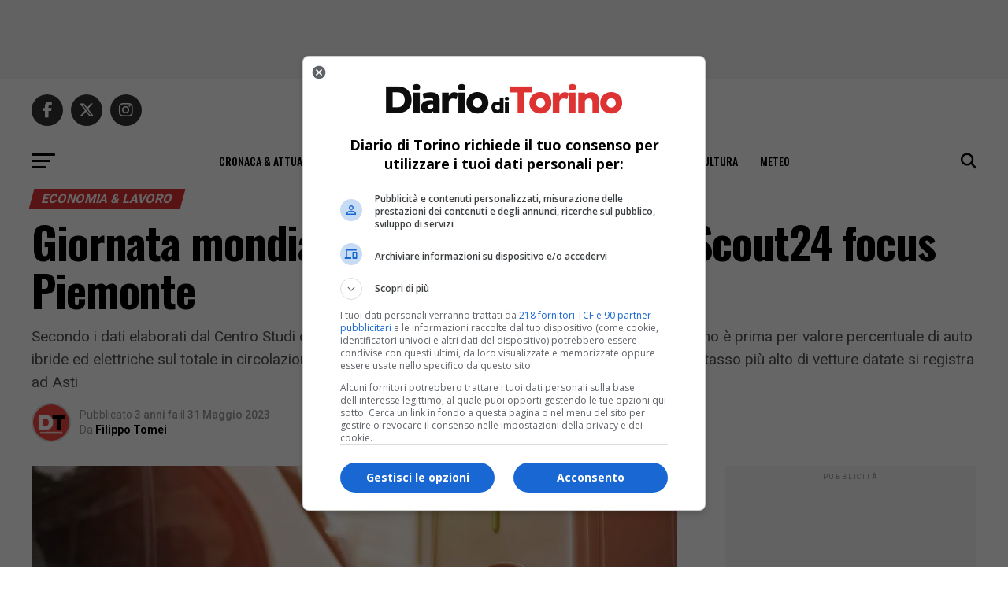

--- FILE ---
content_type: text/html
request_url: https://diarioditorino.it/economia/giornata-mondiale-dellambiente-autoscout24-focus-piemonte/
body_size: 19285
content:
<!DOCTYPE html>
<html lang="it-IT">
<head>
<meta charset="UTF-8" >
<meta name="viewport" id="viewport" content="width=device-width, initial-scale=1.0, maximum-scale=1.0, minimum-scale=1.0, user-scalable=no" />
<!-- Diario del Web S.r.l. START -->
<link rel="preload" href="https://www.diariodelwebsrl.it/_adv/prebid/v7/prebid.js" as="script">
<link rel="preload" href="https://c.amazon-adsystem.com/aax2/apstag.js" as="script">
<link rel="preload" href="https://securepubads.g.doubleclick.net/tag/js/gpt.js" as="script">
<link rel="preload" href="https://www.diariodelwebsrl.it/js/web/v1.3.4/diarioditorino.js" as="script">
<link rel="dns-prefetch" href="https://ib.adnxs.com">
<link rel="dns-prefetch" href="https://bidder.criteo.com">
<link rel="dns-prefetch" href="https://fastlane.rubiconproject.com">
<link rel="dns-prefetch" href="https://hbopenbid.pubmatic.com">
<link rel="dns-prefetch" href="https://a.teads.tv">
<link rel="dns-prefetch" href="https://htlb.casalemedia.com">
<link rel="dns-prefetch" href="https://bid2.videostep.com">
<link rel="dns-prefetch" href="https://cdn.jsdelivr.net">

<meta name="facebook-domain-verification" content="dtuzlas12fagjo28mmeoj9i47prgak" />
<script src="https://analytics.ahrefs.com/analytics.js" data-key="j0yWN++Gd6EiOU5Iq1jv7w" async></script>
<!-- Diario del Web S.r.l. END --><meta name='robots' content='index, follow, max-image-preview:large, max-snippet:-1, max-video-preview:-1' />
<!-- Google tag (gtag.js) consent mode dataLayer added by Site Kit -->
<script type="text/javascript" id="google_gtagjs-js-consent-mode-data-layer">
/* <![CDATA[ */
window.dataLayer = window.dataLayer || [];function gtag(){dataLayer.push(arguments);}
gtag('consent', 'default', {"ad_personalization":"denied","ad_storage":"denied","ad_user_data":"denied","analytics_storage":"denied","functionality_storage":"denied","security_storage":"denied","personalization_storage":"denied","region":["AT","BE","BG","CH","CY","CZ","DE","DK","EE","ES","FI","FR","GB","GR","HR","HU","IE","IS","IT","LI","LT","LU","LV","MT","NL","NO","PL","PT","RO","SE","SI","SK"],"wait_for_update":500});
window._googlesitekitConsentCategoryMap = {"statistics":["analytics_storage"],"marketing":["ad_storage","ad_user_data","ad_personalization"],"functional":["functionality_storage","security_storage"],"preferences":["personalization_storage"]};
window._googlesitekitConsents = {"ad_personalization":"denied","ad_storage":"denied","ad_user_data":"denied","analytics_storage":"denied","functionality_storage":"denied","security_storage":"denied","personalization_storage":"denied","region":["AT","BE","BG","CH","CY","CZ","DE","DK","EE","ES","FI","FR","GB","GR","HR","HU","IE","IS","IT","LI","LT","LU","LV","MT","NL","NO","PL","PT","RO","SE","SI","SK"],"wait_for_update":500};
/* ]]> */
</script>
<!-- End Google tag (gtag.js) consent mode dataLayer added by Site Kit -->

	<!-- This site is optimized with the Yoast SEO plugin v26.5 - https://yoast.com/wordpress/plugins/seo/ -->
	<title>Giornata mondiale dell’ambiente. AutoScout24 focus Piemonte</title>
	<meta name="description" content="Secondo i dati elaborati dal Centro Studi di AutoScout24 su base dati ACI, nel 2022 la provincia di Torino è prima per valore percentuale di auto ibride ed elettriche sul totale in circolazione, mentre le più dinamiche per crescita sono Asti e Cuneo. Il tasso più alto di vetture datate si registra ad Asti" />
	<link rel="canonical" href="https://diarioditorino.it/economia/giornata-mondiale-dellambiente-autoscout24-focus-piemonte/" />
	<meta property="og:locale" content="it_IT" />
	<meta property="og:type" content="article" />
	<meta property="og:title" content="Giornata mondiale dell’ambiente. AutoScout24 focus Piemonte" />
	<meta property="og:description" content="Secondo i dati elaborati dal Centro Studi di AutoScout24 su base dati ACI, nel 2022 la provincia di Torino è prima per valore percentuale di auto ibride ed elettriche sul totale in circolazione, mentre le più dinamiche per crescita sono Asti e Cuneo. Il tasso più alto di vetture datate si registra ad Asti" />
	<meta property="og:url" content="https://diarioditorino.it/economia/giornata-mondiale-dellambiente-autoscout24-focus-piemonte/" />
	<meta property="og:site_name" content="Diario di Torino" />
	<meta property="article:publisher" content="https://www.facebook.com/diarioditorino/" />
	<meta property="article:published_time" content="2023-05-31T14:11:06+00:00" />
	<meta property="article:modified_time" content="2023-05-31T14:35:12+00:00" />
	<meta property="og:image" content="https://diarioditorino.it/wp-content/uploads/2023/05/AutoScout24_Immagine1352-e1685542212368.jpg" />
	<meta property="og:image:width" content="1280" />
	<meta property="og:image:height" content="768" />
	<meta property="og:image:type" content="image/jpeg" />
	<meta name="author" content="Filippo Tomei" />
	<meta name="twitter:card" content="summary_large_image" />
	<meta name="twitter:creator" content="@diarioditorino" />
	<meta name="twitter:site" content="@diarioditorino" />
	<meta name="twitter:label1" content="Scritto da" />
	<meta name="twitter:data1" content="Filippo Tomei" />
	<meta name="twitter:label2" content="Tempo di lettura stimato" />
	<meta name="twitter:data2" content="6 minuti" />
	<script type="application/ld+json" class="yoast-schema-graph">{"@context":"https://schema.org","@graph":[{"@type":"NewsArticle","@id":"https://diarioditorino.it/economia/giornata-mondiale-dellambiente-autoscout24-focus-piemonte/#article","isPartOf":{"@id":"https://diarioditorino.it/economia/giornata-mondiale-dellambiente-autoscout24-focus-piemonte/"},"author":{"name":"Filippo Tomei","@id":"https://diarioditorino.it/#/schema/person/b8818ab0250ec5f921bae2432f87270e"},"headline":"Giornata mondiale dell’ambiente. AutoScout24 focus Piemonte","datePublished":"2023-05-31T14:11:06+00:00","dateModified":"2023-05-31T14:35:12+00:00","mainEntityOfPage":{"@id":"https://diarioditorino.it/economia/giornata-mondiale-dellambiente-autoscout24-focus-piemonte/"},"wordCount":777,"commentCount":0,"publisher":{"@id":"https://diarioditorino.it/#organization"},"image":{"@id":"https://diarioditorino.it/economia/giornata-mondiale-dellambiente-autoscout24-focus-piemonte/#primaryimage"},"thumbnailUrl":"https://diarioditorino.it/wp-content/uploads/2023/05/AutoScout24_Immagine1352-e1685542212368.jpg","keywords":["apertura","AutoScout24","città di Torino"],"articleSection":["Economia &amp; Lavoro"],"inLanguage":"it-IT","potentialAction":[{"@type":"CommentAction","name":"Comment","target":["https://diarioditorino.it/economia/giornata-mondiale-dellambiente-autoscout24-focus-piemonte/#respond"]}]},{"@type":"WebPage","@id":"https://diarioditorino.it/economia/giornata-mondiale-dellambiente-autoscout24-focus-piemonte/","url":"https://diarioditorino.it/economia/giornata-mondiale-dellambiente-autoscout24-focus-piemonte/","name":"Giornata mondiale dell’ambiente. AutoScout24 focus Piemonte","isPartOf":{"@id":"https://diarioditorino.it/#website"},"primaryImageOfPage":{"@id":"https://diarioditorino.it/economia/giornata-mondiale-dellambiente-autoscout24-focus-piemonte/#primaryimage"},"image":{"@id":"https://diarioditorino.it/economia/giornata-mondiale-dellambiente-autoscout24-focus-piemonte/#primaryimage"},"thumbnailUrl":"https://diarioditorino.it/wp-content/uploads/2023/05/AutoScout24_Immagine1352-e1685542212368.jpg","datePublished":"2023-05-31T14:11:06+00:00","dateModified":"2023-05-31T14:35:12+00:00","description":"Secondo i dati elaborati dal Centro Studi di AutoScout24 su base dati ACI, nel 2022 la provincia di Torino è prima per valore percentuale di auto ibride ed elettriche sul totale in circolazione, mentre le più dinamiche per crescita sono Asti e Cuneo. Il tasso più alto di vetture datate si registra ad Asti","breadcrumb":{"@id":"https://diarioditorino.it/economia/giornata-mondiale-dellambiente-autoscout24-focus-piemonte/#breadcrumb"},"inLanguage":"it-IT","potentialAction":[{"@type":"ReadAction","target":["https://diarioditorino.it/economia/giornata-mondiale-dellambiente-autoscout24-focus-piemonte/"]}]},{"@type":"ImageObject","inLanguage":"it-IT","@id":"https://diarioditorino.it/economia/giornata-mondiale-dellambiente-autoscout24-focus-piemonte/#primaryimage","url":"https://diarioditorino.it/wp-content/uploads/2023/05/AutoScout24_Immagine1352-e1685542212368.jpg","contentUrl":"https://diarioditorino.it/wp-content/uploads/2023/05/AutoScout24_Immagine1352-e1685542212368.jpg","width":1280,"height":768,"caption":"AutoScout24"},{"@type":"BreadcrumbList","@id":"https://diarioditorino.it/economia/giornata-mondiale-dellambiente-autoscout24-focus-piemonte/#breadcrumb","itemListElement":[{"@type":"ListItem","position":1,"name":"Home","item":"https://diarioditorino.it/"},{"@type":"ListItem","position":2,"name":"Giornata mondiale dell’ambiente. AutoScout24 focus Piemonte"}]},{"@type":"WebSite","@id":"https://diarioditorino.it/#website","url":"https://diarioditorino.it/","name":"Diario di Torino","description":"cronaca e notizie da Torino","publisher":{"@id":"https://diarioditorino.it/#organization"},"potentialAction":[{"@type":"SearchAction","target":{"@type":"EntryPoint","urlTemplate":"https://diarioditorino.it/?s={search_term_string}"},"query-input":{"@type":"PropertyValueSpecification","valueRequired":true,"valueName":"search_term_string"}}],"inLanguage":"it-IT"},{"@type":"Organization","@id":"https://diarioditorino.it/#organization","name":"Diario Editore","url":"https://diarioditorino.it/","logo":{"@type":"ImageObject","inLanguage":"it-IT","@id":"https://diarioditorino.it/#/schema/logo/image/","url":"https://diarioditorino.it/wp-content/uploads/2024/02/DIARIOdiTORINO_logo_quadrato_512x512.png","contentUrl":"https://diarioditorino.it/wp-content/uploads/2024/02/DIARIOdiTORINO_logo_quadrato_512x512.png","width":512,"height":512,"caption":"Diario Editore"},"image":{"@id":"https://diarioditorino.it/#/schema/logo/image/"},"sameAs":["https://www.facebook.com/diarioditorino/","https://x.com/diarioditorino","https://www.instagram.com/diarioditorino/"]},{"@type":"Person","@id":"https://diarioditorino.it/#/schema/person/b8818ab0250ec5f921bae2432f87270e","name":"Filippo Tomei","image":{"@type":"ImageObject","inLanguage":"it-IT","@id":"https://diarioditorino.it/#/schema/person/image/","url":"https://diarioditorino.it/wp-content/uploads/2024/01/diarioditorino_logo_quadrato_256x256-20221118-1134-150x150.png","contentUrl":"https://diarioditorino.it/wp-content/uploads/2024/01/diarioditorino_logo_quadrato_256x256-20221118-1134-150x150.png","caption":"Filippo Tomei"},"url":"https://diarioditorino.it/author/redazione-tos/"}]}</script>
	<!-- / Yoast SEO plugin. -->


<link rel='dns-prefetch' href='//www.googletagmanager.com' />
<link rel='dns-prefetch' href='//fonts.googleapis.com' />
<link rel="alternate" type="application/rss+xml" title="Diario di Torino &raquo; Feed" href="https://diarioditorino.it/feed/" />
<style id='wp-img-auto-sizes-contain-inline-css' type='text/css'>
img:is([sizes=auto i],[sizes^="auto," i]){contain-intrinsic-size:3000px 1500px}
/*# sourceURL=wp-img-auto-sizes-contain-inline-css */
</style>
<style id='wp-block-library-inline-css' type='text/css'>
:root{--wp-block-synced-color:#7a00df;--wp-block-synced-color--rgb:122,0,223;--wp-bound-block-color:var(--wp-block-synced-color);--wp-editor-canvas-background:#ddd;--wp-admin-theme-color:#007cba;--wp-admin-theme-color--rgb:0,124,186;--wp-admin-theme-color-darker-10:#006ba1;--wp-admin-theme-color-darker-10--rgb:0,107,160.5;--wp-admin-theme-color-darker-20:#005a87;--wp-admin-theme-color-darker-20--rgb:0,90,135;--wp-admin-border-width-focus:2px}@media (min-resolution:192dpi){:root{--wp-admin-border-width-focus:1.5px}}.wp-element-button{cursor:pointer}:root .has-very-light-gray-background-color{background-color:#eee}:root .has-very-dark-gray-background-color{background-color:#313131}:root .has-very-light-gray-color{color:#eee}:root .has-very-dark-gray-color{color:#313131}:root .has-vivid-green-cyan-to-vivid-cyan-blue-gradient-background{background:linear-gradient(135deg,#00d084,#0693e3)}:root .has-purple-crush-gradient-background{background:linear-gradient(135deg,#34e2e4,#4721fb 50%,#ab1dfe)}:root .has-hazy-dawn-gradient-background{background:linear-gradient(135deg,#faaca8,#dad0ec)}:root .has-subdued-olive-gradient-background{background:linear-gradient(135deg,#fafae1,#67a671)}:root .has-atomic-cream-gradient-background{background:linear-gradient(135deg,#fdd79a,#004a59)}:root .has-nightshade-gradient-background{background:linear-gradient(135deg,#330968,#31cdcf)}:root .has-midnight-gradient-background{background:linear-gradient(135deg,#020381,#2874fc)}:root{--wp--preset--font-size--normal:16px;--wp--preset--font-size--huge:42px}.has-regular-font-size{font-size:1em}.has-larger-font-size{font-size:2.625em}.has-normal-font-size{font-size:var(--wp--preset--font-size--normal)}.has-huge-font-size{font-size:var(--wp--preset--font-size--huge)}.has-text-align-center{text-align:center}.has-text-align-left{text-align:left}.has-text-align-right{text-align:right}.has-fit-text{white-space:nowrap!important}#end-resizable-editor-section{display:none}.aligncenter{clear:both}.items-justified-left{justify-content:flex-start}.items-justified-center{justify-content:center}.items-justified-right{justify-content:flex-end}.items-justified-space-between{justify-content:space-between}.screen-reader-text{border:0;clip-path:inset(50%);height:1px;margin:-1px;overflow:hidden;padding:0;position:absolute;width:1px;word-wrap:normal!important}.screen-reader-text:focus{background-color:#ddd;clip-path:none;color:#444;display:block;font-size:1em;height:auto;left:5px;line-height:normal;padding:15px 23px 14px;text-decoration:none;top:5px;width:auto;z-index:100000}html :where(.has-border-color){border-style:solid}html :where([style*=border-top-color]){border-top-style:solid}html :where([style*=border-right-color]){border-right-style:solid}html :where([style*=border-bottom-color]){border-bottom-style:solid}html :where([style*=border-left-color]){border-left-style:solid}html :where([style*=border-width]){border-style:solid}html :where([style*=border-top-width]){border-top-style:solid}html :where([style*=border-right-width]){border-right-style:solid}html :where([style*=border-bottom-width]){border-bottom-style:solid}html :where([style*=border-left-width]){border-left-style:solid}html :where(img[class*=wp-image-]){height:auto;max-width:100%}:where(figure){margin:0 0 1em}html :where(.is-position-sticky){--wp-admin--admin-bar--position-offset:var(--wp-admin--admin-bar--height,0px)}@media screen and (max-width:600px){html :where(.is-position-sticky){--wp-admin--admin-bar--position-offset:0px}}

/*# sourceURL=wp-block-library-inline-css */
</style><style id='global-styles-inline-css' type='text/css'>
:root{--wp--preset--aspect-ratio--square: 1;--wp--preset--aspect-ratio--4-3: 4/3;--wp--preset--aspect-ratio--3-4: 3/4;--wp--preset--aspect-ratio--3-2: 3/2;--wp--preset--aspect-ratio--2-3: 2/3;--wp--preset--aspect-ratio--16-9: 16/9;--wp--preset--aspect-ratio--9-16: 9/16;--wp--preset--color--black: #000000;--wp--preset--color--cyan-bluish-gray: #abb8c3;--wp--preset--color--white: #ffffff;--wp--preset--color--pale-pink: #f78da7;--wp--preset--color--vivid-red: #cf2e2e;--wp--preset--color--luminous-vivid-orange: #ff6900;--wp--preset--color--luminous-vivid-amber: #fcb900;--wp--preset--color--light-green-cyan: #7bdcb5;--wp--preset--color--vivid-green-cyan: #00d084;--wp--preset--color--pale-cyan-blue: #8ed1fc;--wp--preset--color--vivid-cyan-blue: #0693e3;--wp--preset--color--vivid-purple: #9b51e0;--wp--preset--gradient--vivid-cyan-blue-to-vivid-purple: linear-gradient(135deg,rgb(6,147,227) 0%,rgb(155,81,224) 100%);--wp--preset--gradient--light-green-cyan-to-vivid-green-cyan: linear-gradient(135deg,rgb(122,220,180) 0%,rgb(0,208,130) 100%);--wp--preset--gradient--luminous-vivid-amber-to-luminous-vivid-orange: linear-gradient(135deg,rgb(252,185,0) 0%,rgb(255,105,0) 100%);--wp--preset--gradient--luminous-vivid-orange-to-vivid-red: linear-gradient(135deg,rgb(255,105,0) 0%,rgb(207,46,46) 100%);--wp--preset--gradient--very-light-gray-to-cyan-bluish-gray: linear-gradient(135deg,rgb(238,238,238) 0%,rgb(169,184,195) 100%);--wp--preset--gradient--cool-to-warm-spectrum: linear-gradient(135deg,rgb(74,234,220) 0%,rgb(151,120,209) 20%,rgb(207,42,186) 40%,rgb(238,44,130) 60%,rgb(251,105,98) 80%,rgb(254,248,76) 100%);--wp--preset--gradient--blush-light-purple: linear-gradient(135deg,rgb(255,206,236) 0%,rgb(152,150,240) 100%);--wp--preset--gradient--blush-bordeaux: linear-gradient(135deg,rgb(254,205,165) 0%,rgb(254,45,45) 50%,rgb(107,0,62) 100%);--wp--preset--gradient--luminous-dusk: linear-gradient(135deg,rgb(255,203,112) 0%,rgb(199,81,192) 50%,rgb(65,88,208) 100%);--wp--preset--gradient--pale-ocean: linear-gradient(135deg,rgb(255,245,203) 0%,rgb(182,227,212) 50%,rgb(51,167,181) 100%);--wp--preset--gradient--electric-grass: linear-gradient(135deg,rgb(202,248,128) 0%,rgb(113,206,126) 100%);--wp--preset--gradient--midnight: linear-gradient(135deg,rgb(2,3,129) 0%,rgb(40,116,252) 100%);--wp--preset--font-size--small: 13px;--wp--preset--font-size--medium: 20px;--wp--preset--font-size--large: 36px;--wp--preset--font-size--x-large: 42px;--wp--preset--spacing--20: 0.44rem;--wp--preset--spacing--30: 0.67rem;--wp--preset--spacing--40: 1rem;--wp--preset--spacing--50: 1.5rem;--wp--preset--spacing--60: 2.25rem;--wp--preset--spacing--70: 3.38rem;--wp--preset--spacing--80: 5.06rem;--wp--preset--shadow--natural: 6px 6px 9px rgba(0, 0, 0, 0.2);--wp--preset--shadow--deep: 12px 12px 50px rgba(0, 0, 0, 0.4);--wp--preset--shadow--sharp: 6px 6px 0px rgba(0, 0, 0, 0.2);--wp--preset--shadow--outlined: 6px 6px 0px -3px rgb(255, 255, 255), 6px 6px rgb(0, 0, 0);--wp--preset--shadow--crisp: 6px 6px 0px rgb(0, 0, 0);}:where(.is-layout-flex){gap: 0.5em;}:where(.is-layout-grid){gap: 0.5em;}body .is-layout-flex{display: flex;}.is-layout-flex{flex-wrap: wrap;align-items: center;}.is-layout-flex > :is(*, div){margin: 0;}body .is-layout-grid{display: grid;}.is-layout-grid > :is(*, div){margin: 0;}:where(.wp-block-columns.is-layout-flex){gap: 2em;}:where(.wp-block-columns.is-layout-grid){gap: 2em;}:where(.wp-block-post-template.is-layout-flex){gap: 1.25em;}:where(.wp-block-post-template.is-layout-grid){gap: 1.25em;}.has-black-color{color: var(--wp--preset--color--black) !important;}.has-cyan-bluish-gray-color{color: var(--wp--preset--color--cyan-bluish-gray) !important;}.has-white-color{color: var(--wp--preset--color--white) !important;}.has-pale-pink-color{color: var(--wp--preset--color--pale-pink) !important;}.has-vivid-red-color{color: var(--wp--preset--color--vivid-red) !important;}.has-luminous-vivid-orange-color{color: var(--wp--preset--color--luminous-vivid-orange) !important;}.has-luminous-vivid-amber-color{color: var(--wp--preset--color--luminous-vivid-amber) !important;}.has-light-green-cyan-color{color: var(--wp--preset--color--light-green-cyan) !important;}.has-vivid-green-cyan-color{color: var(--wp--preset--color--vivid-green-cyan) !important;}.has-pale-cyan-blue-color{color: var(--wp--preset--color--pale-cyan-blue) !important;}.has-vivid-cyan-blue-color{color: var(--wp--preset--color--vivid-cyan-blue) !important;}.has-vivid-purple-color{color: var(--wp--preset--color--vivid-purple) !important;}.has-black-background-color{background-color: var(--wp--preset--color--black) !important;}.has-cyan-bluish-gray-background-color{background-color: var(--wp--preset--color--cyan-bluish-gray) !important;}.has-white-background-color{background-color: var(--wp--preset--color--white) !important;}.has-pale-pink-background-color{background-color: var(--wp--preset--color--pale-pink) !important;}.has-vivid-red-background-color{background-color: var(--wp--preset--color--vivid-red) !important;}.has-luminous-vivid-orange-background-color{background-color: var(--wp--preset--color--luminous-vivid-orange) !important;}.has-luminous-vivid-amber-background-color{background-color: var(--wp--preset--color--luminous-vivid-amber) !important;}.has-light-green-cyan-background-color{background-color: var(--wp--preset--color--light-green-cyan) !important;}.has-vivid-green-cyan-background-color{background-color: var(--wp--preset--color--vivid-green-cyan) !important;}.has-pale-cyan-blue-background-color{background-color: var(--wp--preset--color--pale-cyan-blue) !important;}.has-vivid-cyan-blue-background-color{background-color: var(--wp--preset--color--vivid-cyan-blue) !important;}.has-vivid-purple-background-color{background-color: var(--wp--preset--color--vivid-purple) !important;}.has-black-border-color{border-color: var(--wp--preset--color--black) !important;}.has-cyan-bluish-gray-border-color{border-color: var(--wp--preset--color--cyan-bluish-gray) !important;}.has-white-border-color{border-color: var(--wp--preset--color--white) !important;}.has-pale-pink-border-color{border-color: var(--wp--preset--color--pale-pink) !important;}.has-vivid-red-border-color{border-color: var(--wp--preset--color--vivid-red) !important;}.has-luminous-vivid-orange-border-color{border-color: var(--wp--preset--color--luminous-vivid-orange) !important;}.has-luminous-vivid-amber-border-color{border-color: var(--wp--preset--color--luminous-vivid-amber) !important;}.has-light-green-cyan-border-color{border-color: var(--wp--preset--color--light-green-cyan) !important;}.has-vivid-green-cyan-border-color{border-color: var(--wp--preset--color--vivid-green-cyan) !important;}.has-pale-cyan-blue-border-color{border-color: var(--wp--preset--color--pale-cyan-blue) !important;}.has-vivid-cyan-blue-border-color{border-color: var(--wp--preset--color--vivid-cyan-blue) !important;}.has-vivid-purple-border-color{border-color: var(--wp--preset--color--vivid-purple) !important;}.has-vivid-cyan-blue-to-vivid-purple-gradient-background{background: var(--wp--preset--gradient--vivid-cyan-blue-to-vivid-purple) !important;}.has-light-green-cyan-to-vivid-green-cyan-gradient-background{background: var(--wp--preset--gradient--light-green-cyan-to-vivid-green-cyan) !important;}.has-luminous-vivid-amber-to-luminous-vivid-orange-gradient-background{background: var(--wp--preset--gradient--luminous-vivid-amber-to-luminous-vivid-orange) !important;}.has-luminous-vivid-orange-to-vivid-red-gradient-background{background: var(--wp--preset--gradient--luminous-vivid-orange-to-vivid-red) !important;}.has-very-light-gray-to-cyan-bluish-gray-gradient-background{background: var(--wp--preset--gradient--very-light-gray-to-cyan-bluish-gray) !important;}.has-cool-to-warm-spectrum-gradient-background{background: var(--wp--preset--gradient--cool-to-warm-spectrum) !important;}.has-blush-light-purple-gradient-background{background: var(--wp--preset--gradient--blush-light-purple) !important;}.has-blush-bordeaux-gradient-background{background: var(--wp--preset--gradient--blush-bordeaux) !important;}.has-luminous-dusk-gradient-background{background: var(--wp--preset--gradient--luminous-dusk) !important;}.has-pale-ocean-gradient-background{background: var(--wp--preset--gradient--pale-ocean) !important;}.has-electric-grass-gradient-background{background: var(--wp--preset--gradient--electric-grass) !important;}.has-midnight-gradient-background{background: var(--wp--preset--gradient--midnight) !important;}.has-small-font-size{font-size: var(--wp--preset--font-size--small) !important;}.has-medium-font-size{font-size: var(--wp--preset--font-size--medium) !important;}.has-large-font-size{font-size: var(--wp--preset--font-size--large) !important;}.has-x-large-font-size{font-size: var(--wp--preset--font-size--x-large) !important;}
/*# sourceURL=global-styles-inline-css */
</style>

<style id='classic-theme-styles-inline-css' type='text/css'>
/*! This file is auto-generated */
.wp-block-button__link{color:#fff;background-color:#32373c;border-radius:9999px;box-shadow:none;text-decoration:none;padding:calc(.667em + 2px) calc(1.333em + 2px);font-size:1.125em}.wp-block-file__button{background:#32373c;color:#fff;text-decoration:none}
/*# sourceURL=/wp-includes/css/classic-themes.min.css */
</style>
<link rel='stylesheet' id='mvp-custom-style-css' href='https://diarioditorino.it/wp-content/themes/zox-news/style.css?ver=6.9' type='text/css' media='all' />
<style id='mvp-custom-style-inline-css' type='text/css'>


#mvp-wallpaper {
	background: url() no-repeat 50% 0;
	}

#mvp-foot-copy a {
	color: #dd3333;
	}

#mvp-content-main p a,
#mvp-content-main ul a,
#mvp-content-main ol a,
.mvp-post-add-main p a,
.mvp-post-add-main ul a,
.mvp-post-add-main ol a {
	box-shadow: inset 0 -4px 0 #dd3333;
	}

#mvp-content-main p a:hover,
#mvp-content-main ul a:hover,
#mvp-content-main ol a:hover,
.mvp-post-add-main p a:hover,
.mvp-post-add-main ul a:hover,
.mvp-post-add-main ol a:hover {
	background: #dd3333;
	}

a,
a:visited,
.post-info-name a,
.woocommerce .woocommerce-breadcrumb a {
	color: #dd3333;
	}

#mvp-side-wrap a:hover {
	color: #dd3333;
	}

.mvp-fly-top:hover,
.mvp-vid-box-wrap,
ul.mvp-soc-mob-list li.mvp-soc-mob-com {
	background: #dd3333;
	}

nav.mvp-fly-nav-menu ul li.menu-item-has-children:after,
.mvp-feat1-left-wrap span.mvp-cd-cat,
.mvp-widget-feat1-top-story span.mvp-cd-cat,
.mvp-widget-feat2-left-cont span.mvp-cd-cat,
.mvp-widget-dark-feat span.mvp-cd-cat,
.mvp-widget-dark-sub span.mvp-cd-cat,
.mvp-vid-wide-text span.mvp-cd-cat,
.mvp-feat2-top-text span.mvp-cd-cat,
.mvp-feat3-main-story span.mvp-cd-cat,
.mvp-feat3-sub-text span.mvp-cd-cat,
.mvp-feat4-main-text span.mvp-cd-cat,
.woocommerce-message:before,
.woocommerce-info:before,
.woocommerce-message:before {
	color: #dd3333;
	}

#searchform input,
.mvp-authors-name {
	border-bottom: 1px solid #dd3333;
	}

.mvp-fly-top:hover {
	border-top: 1px solid #dd3333;
	border-left: 1px solid #dd3333;
	border-bottom: 1px solid #dd3333;
	}

.woocommerce .widget_price_filter .ui-slider .ui-slider-handle,
.woocommerce #respond input#submit.alt,
.woocommerce a.button.alt,
.woocommerce button.button.alt,
.woocommerce input.button.alt,
.woocommerce #respond input#submit.alt:hover,
.woocommerce a.button.alt:hover,
.woocommerce button.button.alt:hover,
.woocommerce input.button.alt:hover {
	background-color: #dd3333;
	}

.woocommerce-error,
.woocommerce-info,
.woocommerce-message {
	border-top-color: #dd3333;
	}

ul.mvp-feat1-list-buts li.active span.mvp-feat1-list-but,
span.mvp-widget-home-title,
span.mvp-post-cat,
span.mvp-feat1-pop-head {
	background: #dd3333;
	}

.woocommerce span.onsale {
	background-color: #dd3333;
	}

.mvp-widget-feat2-side-more-but,
.woocommerce .star-rating span:before,
span.mvp-prev-next-label,
.mvp-cat-date-wrap .sticky {
	color: #dd3333 !important;
	}

#mvp-main-nav-top,
#mvp-fly-wrap,
.mvp-soc-mob-right,
#mvp-main-nav-small-cont {
	background: #ffffff;
	}

#mvp-main-nav-small .mvp-fly-but-wrap span,
#mvp-main-nav-small .mvp-search-but-wrap span,
.mvp-nav-top-left .mvp-fly-but-wrap span,
#mvp-fly-wrap .mvp-fly-but-wrap span {
	background: #555555;
	}

.mvp-nav-top-right .mvp-nav-search-but,
span.mvp-fly-soc-head,
.mvp-soc-mob-right i,
#mvp-main-nav-small span.mvp-nav-search-but,
#mvp-main-nav-small .mvp-nav-menu ul li a  {
	color: #555555;
	}

#mvp-main-nav-small .mvp-nav-menu ul li.menu-item-has-children a:after {
	border-color: #555555 transparent transparent transparent;
	}

#mvp-nav-top-wrap span.mvp-nav-search-but:hover,
#mvp-main-nav-small span.mvp-nav-search-but:hover {
	color: #dd3333;
	}

#mvp-nav-top-wrap .mvp-fly-but-wrap:hover span,
#mvp-main-nav-small .mvp-fly-but-wrap:hover span,
span.mvp-woo-cart-num:hover {
	background: #dd3333;
	}

#mvp-main-nav-bot-cont {
	background: #ffffff;
	}

#mvp-nav-bot-wrap .mvp-fly-but-wrap span,
#mvp-nav-bot-wrap .mvp-search-but-wrap span {
	background: #000000;
	}

#mvp-nav-bot-wrap span.mvp-nav-search-but,
#mvp-nav-bot-wrap .mvp-nav-menu ul li a {
	color: #000000;
	}

#mvp-nav-bot-wrap .mvp-nav-menu ul li.menu-item-has-children a:after {
	border-color: #000000 transparent transparent transparent;
	}

.mvp-nav-menu ul li:hover a {
	border-bottom: 5px solid #dd3333;
	}

#mvp-nav-bot-wrap .mvp-fly-but-wrap:hover span {
	background: #dd3333;
	}

#mvp-nav-bot-wrap span.mvp-nav-search-but:hover {
	color: #dd3333;
	}

body,
.mvp-feat1-feat-text p,
.mvp-feat2-top-text p,
.mvp-feat3-main-text p,
.mvp-feat3-sub-text p,
#searchform input,
.mvp-author-info-text,
span.mvp-post-excerpt,
.mvp-nav-menu ul li ul.sub-menu li a,
nav.mvp-fly-nav-menu ul li a,
.mvp-ad-label,
span.mvp-feat-caption,
.mvp-post-tags a,
.mvp-post-tags a:visited,
span.mvp-author-box-name a,
#mvp-author-box-text p,
.mvp-post-gallery-text p,
ul.mvp-soc-mob-list li span,
#comments,
h3#reply-title,
h2.comments,
#mvp-foot-copy p,
span.mvp-fly-soc-head,
.mvp-post-tags-header,
span.mvp-prev-next-label,
span.mvp-post-add-link-but,
#mvp-comments-button a,
#mvp-comments-button span.mvp-comment-but-text,
.woocommerce ul.product_list_widget span.product-title,
.woocommerce ul.product_list_widget li a,
.woocommerce #reviews #comments ol.commentlist li .comment-text p.meta,
.woocommerce div.product p.price,
.woocommerce div.product p.price ins,
.woocommerce div.product p.price del,
.woocommerce ul.products li.product .price del,
.woocommerce ul.products li.product .price ins,
.woocommerce ul.products li.product .price,
.woocommerce #respond input#submit,
.woocommerce a.button,
.woocommerce button.button,
.woocommerce input.button,
.woocommerce .widget_price_filter .price_slider_amount .button,
.woocommerce span.onsale,
.woocommerce-review-link,
#woo-content p.woocommerce-result-count,
.woocommerce div.product .woocommerce-tabs ul.tabs li a,
a.mvp-inf-more-but,
span.mvp-cont-read-but,
span.mvp-cd-cat,
span.mvp-cd-date,
.mvp-feat4-main-text p,
span.mvp-woo-cart-num,
span.mvp-widget-home-title2,
.wp-caption,
#mvp-content-main p.wp-caption-text,
.gallery-caption,
.mvp-post-add-main p.wp-caption-text,
#bbpress-forums,
#bbpress-forums p,
.protected-post-form input,
#mvp-feat6-text p {
	font-family: 'Roboto', sans-serif;
	font-display: swap;
	}

.mvp-blog-story-text p,
span.mvp-author-page-desc,
#mvp-404 p,
.mvp-widget-feat1-bot-text p,
.mvp-widget-feat2-left-text p,
.mvp-flex-story-text p,
.mvp-search-text p,
#mvp-content-main p,
.mvp-post-add-main p,
#mvp-content-main ul li,
#mvp-content-main ol li,
.rwp-summary,
.rwp-u-review__comment,
.mvp-feat5-mid-main-text p,
.mvp-feat5-small-main-text p,
#mvp-content-main .wp-block-button__link,
.wp-block-audio figcaption,
.wp-block-video figcaption,
.wp-block-embed figcaption,
.wp-block-verse pre,
pre.wp-block-verse {
	font-family: 'PT Serif', sans-serif;
	font-display: swap;
	}

.mvp-nav-menu ul li a,
#mvp-foot-menu ul li a {
	font-family: 'Oswald', sans-serif;
	font-display: swap;
	}


.mvp-feat1-sub-text h2,
.mvp-feat1-pop-text h2,
.mvp-feat1-list-text h2,
.mvp-widget-feat1-top-text h2,
.mvp-widget-feat1-bot-text h2,
.mvp-widget-dark-feat-text h2,
.mvp-widget-dark-sub-text h2,
.mvp-widget-feat2-left-text h2,
.mvp-widget-feat2-right-text h2,
.mvp-blog-story-text h2,
.mvp-flex-story-text h2,
.mvp-vid-wide-more-text p,
.mvp-prev-next-text p,
.mvp-related-text,
.mvp-post-more-text p,
h2.mvp-authors-latest a,
.mvp-feat2-bot-text h2,
.mvp-feat3-sub-text h2,
.mvp-feat3-main-text h2,
.mvp-feat4-main-text h2,
.mvp-feat5-text h2,
.mvp-feat5-mid-main-text h2,
.mvp-feat5-small-main-text h2,
.mvp-feat5-mid-sub-text h2,
#mvp-feat6-text h2,
.alp-related-posts-wrapper .alp-related-post .post-title {
	font-family: 'Oswald', sans-serif;
	font-display: swap;
	}

.mvp-feat2-top-text h2,
.mvp-feat1-feat-text h2,
h1.mvp-post-title,
h1.mvp-post-title-wide,
.mvp-drop-nav-title h4,
#mvp-content-main blockquote p,
.mvp-post-add-main blockquote p,
#mvp-content-main p.has-large-font-size,
#mvp-404 h1,
#woo-content h1.page-title,
.woocommerce div.product .product_title,
.woocommerce ul.products li.product h3,
.alp-related-posts .current .post-title {
	font-family: 'Oswald', sans-serif;
	font-display: swap;
	}

span.mvp-feat1-pop-head,
.mvp-feat1-pop-text:before,
span.mvp-feat1-list-but,
span.mvp-widget-home-title,
.mvp-widget-feat2-side-more,
span.mvp-post-cat,
span.mvp-page-head,
h1.mvp-author-top-head,
.mvp-authors-name,
#mvp-content-main h1,
#mvp-content-main h2,
#mvp-content-main h3,
#mvp-content-main h4,
#mvp-content-main h5,
#mvp-content-main h6,
.woocommerce .related h2,
.woocommerce div.product .woocommerce-tabs .panel h2,
.woocommerce div.product .product_title,
.mvp-feat5-side-list .mvp-feat1-list-img:after {
	font-family: 'Roboto', sans-serif;
	font-display: swap;
	}

	

	.mvp-vid-box-wrap,
	.mvp-feat1-left-wrap span.mvp-cd-cat,
	.mvp-widget-feat1-top-story span.mvp-cd-cat,
	.mvp-widget-feat2-left-cont span.mvp-cd-cat,
	.mvp-widget-dark-feat span.mvp-cd-cat,
	.mvp-widget-dark-sub span.mvp-cd-cat,
	.mvp-vid-wide-text span.mvp-cd-cat,
	.mvp-feat2-top-text span.mvp-cd-cat,
	.mvp-feat3-main-story span.mvp-cd-cat {
		color: #fff;
		}
		

	span.mvp-nav-soc-but,
	ul.mvp-fly-soc-list li a,
	span.mvp-woo-cart-num {
		background: rgba(0,0,0,.8);
		}
	span.mvp-woo-cart-icon {
		color: rgba(0,0,0,.8);
		}
	nav.mvp-fly-nav-menu ul li,
	nav.mvp-fly-nav-menu ul li ul.sub-menu {
		border-top: 1px solid rgba(0,0,0,.1);
		}
	nav.mvp-fly-nav-menu ul li a {
		color: #000;
		}
	.mvp-drop-nav-title h4 {
		color: #000;
		}
		

	#mvp-leader-wrap {
		position: relative;
		}
	#mvp-site-main {
		margin-top: 0;
		}
	#mvp-leader-wrap {
		top: 0 !important;
		}
		

	.mvp-nav-links {
		display: none;
		}
		

	.alp-advert {
		display: none;
	}
	.alp-related-posts-wrapper .alp-related-posts .current {
		margin: 0 0 10px;
	}
		
/*# sourceURL=mvp-custom-style-inline-css */
</style>
<link rel='stylesheet' id='fontawesome-child-css' href='https://diarioditorino.it/wp-content/themes/zox-news-child/font-awesome/css/all.css?ver=6.9' type='text/css' media='all' />
<link rel='stylesheet' id='mvp-custom-child-style-css' href='https://diarioditorino.it/wp-content/themes/zox-news-child/style.css?d=5&#038;ver=0.0.1' type='text/css' media='all' />
<link rel='stylesheet' id='mvp-reset-css' href='https://diarioditorino.it/wp-content/themes/zox-news/css/reset.css?ver=6.9' type='text/css' media='all' />
<link rel='stylesheet' id='fontawesome-css' href='https://diarioditorino.it/wp-content/themes/zox-news-child/font-awesome/css/all.css?ver=6.9' type='text/css' media='all' />
<link rel='stylesheet' id='mvp-fonts-css' href='//fonts.googleapis.com/css?family=Roboto%3A300%2C400%2C700%2C900%7COswald%3A400%2C700%7CAdvent+Pro%3A700%7COpen+Sans%3A700%7CAnton%3A400Oswald%3A100%2C200%2C300%2C400%2C500%2C600%2C700%2C800%2C900%7COswald%3A100%2C200%2C300%2C400%2C500%2C600%2C700%2C800%2C900%7CRoboto%3A100%2C200%2C300%2C400%2C500%2C600%2C700%2C800%2C900%7CRoboto%3A100%2C200%2C300%2C400%2C500%2C600%2C700%2C800%2C900%7CPT+Serif%3A100%2C200%2C300%2C400%2C500%2C600%2C700%2C800%2C900%7COswald%3A100%2C200%2C300%2C400%2C500%2C600%2C700%2C800%2C900%26subset%3Dlatin%2Clatin-ext%2Ccyrillic%2Ccyrillic-ext%2Cgreek-ext%2Cgreek%2Cvietnamese%26display%3Dswap' type='text/css' media='all' />
<link rel='stylesheet' id='mvp-media-queries-css' href='https://diarioditorino.it/wp-content/themes/zox-news/css/media-queries.css?ver=6.9' type='text/css' media='all' />
<script type="text/javascript" src="https://diarioditorino.it/wp-includes/js/jquery/jquery.min.js?ver=3.7.1" id="jquery-core-js"></script>
<script type="text/javascript" src="https://diarioditorino.it/wp-includes/js/jquery/jquery-migrate.min.js?ver=3.4.1" id="jquery-migrate-js"></script>

<!-- Snippet del tag Google (gtag.js) aggiunto da Site Kit -->
<!-- Snippet Google Analytics aggiunto da Site Kit -->
<script type="text/javascript" src="https://www.googletagmanager.com/gtag/js?id=GT-WPF7VG8" id="google_gtagjs-js" async></script>
<script type="text/javascript" id="google_gtagjs-js-after">
/* <![CDATA[ */
window.dataLayer = window.dataLayer || [];function gtag(){dataLayer.push(arguments);}
gtag("set","linker",{"domains":["diarioditorino.it"]});
gtag("js", new Date());
gtag("set", "developer_id.dZTNiMT", true);
gtag("config", "GT-WPF7VG8", {"googlesitekit_post_type":"post","googlesitekit_post_author":"Filippo Tomei","googlesitekit_post_date":"20230531"});
//# sourceURL=google_gtagjs-js-after
/* ]]> */
</script>
<meta name="generator" content="Site Kit by Google 1.167.0" /><link rel="icon" href="https://diarioditorino.it/wp-content/uploads/2024/02/cropped-DIARIOdiTORINO_logo_quadrato_512x512-32x32.png" sizes="32x32" />
<link rel="icon" href="https://diarioditorino.it/wp-content/uploads/2024/02/cropped-DIARIOdiTORINO_logo_quadrato_512x512-192x192.png" sizes="192x192" />
<link rel="apple-touch-icon" href="https://diarioditorino.it/wp-content/uploads/2024/02/cropped-DIARIOdiTORINO_logo_quadrato_512x512-180x180.png" />
<meta name="msapplication-TileImage" content="https://diarioditorino.it/wp-content/uploads/2024/02/cropped-DIARIOdiTORINO_logo_quadrato_512x512-270x270.png" />
</head>
<body class="wp-singular post-template-default single single-post postid-1449 single-format-standard wp-embed-responsive wp-theme-zox-news wp-child-theme-zox-news-child ddw-adv-classico">
	<div id="mvp-fly-wrap">
	<div id="mvp-fly-menu-top" class="left relative">
		<div class="mvp-fly-top-out left relative">
			<div class="mvp-fly-top-in">
				<div id="mvp-fly-logo" class="left relative">
											<a href="https://diarioditorino.it/"><img src="https://diarioditorino.it/wp-content/uploads/2024/05/DIARIOdiTORINO_logo_esteso_200x30.png" alt="Diario di Torino" data-rjs="2" /></a>
									</div><!--mvp-fly-logo-->
			</div><!--mvp-fly-top-in-->
			<div class="mvp-fly-but-wrap mvp-fly-but-menu mvp-fly-but-click">
				<span></span>
				<span></span>
				<span></span>
				<span></span>
			</div><!--mvp-fly-but-wrap-->
		</div><!--mvp-fly-top-out-->
	</div><!--mvp-fly-menu-top-->
	<div id="mvp-fly-menu-wrap">
		<nav class="mvp-fly-nav-menu left relative">
			<div class="menu-fly-out-menu-container"><ul id="menu-fly-out-menu" class="menu"><li id="menu-item-1817" class="menu-item menu-item-type-post_type menu-item-object-page menu-item-1817"><a href="https://diarioditorino.it/ultime-notizie/">Ultime notizie</a></li>
<li id="menu-item-6" class="menu-item menu-item-type-taxonomy menu-item-object-category menu-item-6"><a href="https://diarioditorino.it/cronaca/">Cronaca &amp; Attualità</a></li>
<li id="menu-item-10" class="menu-item menu-item-type-taxonomy menu-item-object-category menu-item-10"><a href="https://diarioditorino.it/politica/">Politica</a></li>
<li id="menu-item-8" class="menu-item menu-item-type-taxonomy menu-item-object-category current-post-ancestor current-menu-parent current-post-parent menu-item-8"><a href="https://diarioditorino.it/economia/">Economia &amp; Lavoro</a></li>
<li id="menu-item-2069" class="menu-item menu-item-type-taxonomy menu-item-object-category menu-item-2069"><a href="https://diarioditorino.it/innovazione/">Innovazione</a></li>
<li id="menu-item-11" class="menu-item menu-item-type-taxonomy menu-item-object-category menu-item-11"><a href="https://diarioditorino.it/sport/">Sport</a></li>
<li id="menu-item-15" class="menu-item menu-item-type-taxonomy menu-item-object-category menu-item-15"><a href="https://diarioditorino.it/eventi/">Eventi &amp; Cultura</a></li>
<li id="menu-item-2011" class="menu-item menu-item-type-taxonomy menu-item-object-category menu-item-2011"><a href="https://diarioditorino.it/meteo/">Meteo</a></li>
<li id="menu-item-1496" class="menu-item menu-item-type-taxonomy menu-item-object-category menu-item-1496"><a href="https://diarioditorino.it/ideeconsigli/">Idee &amp; Consigli</a></li>
</ul></div>		</nav>
	</div><!--mvp-fly-menu-wrap-->
	<div id="mvp-fly-soc-wrap">
		<span class="mvp-fly-soc-head">Seguici su</span>
		<ul class="mvp-fly-soc-list left relative">
							<li><a href="https://www.facebook.com/diarioditorino/" target="_blank" class="fab fa-facebook-f"></a></li>
										<li><a href="https://twitter.com/diarioditorino" target="_blank" class="fa-brands fa-x-twitter"></a></li>
													<li><a href="https://www.instagram.com/diarioditorino/" target="_blank" class="fab fa-instagram"></a></li>
																	</ul>
	</div><!--mvp-fly-soc-wrap-->
</div><!--mvp-fly-wrap-->	<div id="mvp-site" class="left relative">
		<div id="mvp-search-wrap">
			<div id="mvp-search-box">
				<form method="get" id="searchform" action="https://diarioditorino.it/">
	<input type="text" name="s" id="s" value="Cerca" onfocus='if (this.value == "Cerca") { this.value = ""; }' onblur='if (this.value == "") { this.value = "Cerca"; }' />
	<input type="hidden" id="searchsubmit" value="Cerca" />
</form>			</div><!--mvp-search-box-->
			<div class="mvp-search-but-wrap mvp-search-click">
				<span></span>
				<span></span>
			</div><!--mvp-search-but-wrap-->
		</div><!--mvp-search-wrap-->
				<div id="mvp-site-wall" class="left relative">
											<div id="mvp-leader-wrap">
					<div id='div-gpt-ad-LDB1'></div>				</div><!--mvp-leader-wrap-->
										<div id="mvp-site-main" class="left relative">
			<header id="mvp-main-head-wrap" class="left relative">
									<nav id="mvp-main-nav-wrap" class="left relative">
						<div id="mvp-main-nav-top" class="left relative">
							<div class="mvp-main-box">
								<div id="mvp-nav-top-wrap" class="left relative">
									<div class="mvp-nav-top-right-out left relative">
										<div class="mvp-nav-top-right-in">
											<div class="mvp-nav-top-cont left relative">
												<div class="mvp-nav-top-left-out relative">
													<div class="mvp-nav-top-left">
														<div class="mvp-nav-soc-wrap">
																															<a href="https://www.facebook.com/diarioditorino/" target="_blank"><span class="mvp-nav-soc-but fab fa-facebook-f"></span></a>
																																														<a href="https://twitter.com/diarioditorino" target="_blank"><span class="mvp-nav-soc-but fa-brands fa-x-twitter"></span></a>
																																														<a href="https://www.instagram.com/diarioditorino/" target="_blank"><span class="mvp-nav-soc-but fab fa-instagram"></span></a>
																																												</div><!--mvp-nav-soc-wrap-->
														<div class="mvp-fly-but-wrap mvp-fly-but-click left relative">
															<span></span>
															<span></span>
															<span></span>
															<span></span>
														</div><!--mvp-fly-but-wrap-->
													</div><!--mvp-nav-top-left-->
													<div class="mvp-nav-top-left-in">
														<div class="mvp-nav-top-mid left relative" itemscope itemtype="http://schema.org/Organization">
																															<a class="mvp-nav-logo-reg" itemprop="url" href="https://diarioditorino.it/"><img itemprop="logo" src="https://diarioditorino.it/wp-content/uploads/2024/02/DIARIOdiTORINO_logo_esteso_400x50.png" alt="Diario di Torino" data-rjs="2" /></a>
																																														<a class="mvp-nav-logo-small" href="https://diarioditorino.it/"><img src="https://diarioditorino.it/wp-content/uploads/2024/05/DIARIOdiTORINO_logo_esteso_200x30.png" alt="Diario di Torino" data-rjs="2" /></a>
																																														<h2 class="mvp-logo-title">Diario di Torino</h2>
																																														<div class="mvp-drop-nav-title left">
																	<h4>Giornata mondiale dell’ambiente. AutoScout24 focus Piemonte</h4>
																</div><!--mvp-drop-nav-title-->
																													</div><!--mvp-nav-top-mid-->
													</div><!--mvp-nav-top-left-in-->
												</div><!--mvp-nav-top-left-out-->
											</div><!--mvp-nav-top-cont-->
										</div><!--mvp-nav-top-right-in-->
										<div class="mvp-nav-top-right">
																						<span class="mvp-nav-search-but fa fa-search fa-2 mvp-search-click"></span>
										</div><!--mvp-nav-top-right-->
									</div><!--mvp-nav-top-right-out-->
								</div><!--mvp-nav-top-wrap-->
							</div><!--mvp-main-box-->
						</div><!--mvp-main-nav-top-->
						<div id="mvp-main-nav-bot" class="left relative">
							<div id="mvp-main-nav-bot-cont" class="left">
								<div class="mvp-main-box">
									<div id="mvp-nav-bot-wrap" class="left">
										<div class="mvp-nav-bot-right-out left">
											<div class="mvp-nav-bot-right-in">
												<div class="mvp-nav-bot-cont left">
													<div class="mvp-nav-bot-left-out">
														<div class="mvp-nav-bot-left left relative">
															<div class="mvp-fly-but-wrap mvp-fly-but-click left relative">
																<span></span>
																<span></span>
																<span></span>
																<span></span>
															</div><!--mvp-fly-but-wrap-->
														</div><!--mvp-nav-bot-left-->
														<div class="mvp-nav-bot-left-in">
															<div class="mvp-nav-menu left">
																<div class="menu-main-menu-container"><ul id="menu-main-menu" class="menu"><li id="menu-item-145" class="menu-item menu-item-type-taxonomy menu-item-object-category menu-item-145"><a href="https://diarioditorino.it/cronaca/">Cronaca &amp; Attualità</a></li>
<li id="menu-item-150" class="menu-item menu-item-type-taxonomy menu-item-object-category menu-item-150"><a href="https://diarioditorino.it/politica/">Politica</a></li>
<li id="menu-item-147" class="menu-item menu-item-type-taxonomy menu-item-object-category current-post-ancestor current-menu-parent current-post-parent menu-item-147"><a href="https://diarioditorino.it/economia/">Economia &amp; Lavoro</a></li>
<li id="menu-item-2068" class="menu-item menu-item-type-taxonomy menu-item-object-category menu-item-2068"><a href="https://diarioditorino.it/innovazione/">Innovazione</a></li>
<li id="menu-item-151" class="menu-item menu-item-type-taxonomy menu-item-object-category menu-item-151"><a href="https://diarioditorino.it/sport/">Sport</a></li>
<li id="menu-item-148" class="menu-item menu-item-type-taxonomy menu-item-object-category menu-item-148"><a href="https://diarioditorino.it/eventi/">Eventi &amp; Cultura</a></li>
<li id="menu-item-2012" class="menu-item menu-item-type-taxonomy menu-item-object-category menu-item-2012"><a href="https://diarioditorino.it/meteo/">Meteo</a></li>
</ul></div>															</div><!--mvp-nav-menu-->
														</div><!--mvp-nav-bot-left-in-->
													</div><!--mvp-nav-bot-left-out-->
												</div><!--mvp-nav-bot-cont-->
											</div><!--mvp-nav-bot-right-in-->
											<div class="mvp-nav-bot-right left relative">
												<span class="mvp-nav-search-but fa fa-search fa-2 mvp-search-click"></span>
											</div><!--mvp-nav-bot-right-->
										</div><!--mvp-nav-bot-right-out-->
									</div><!--mvp-nav-bot-wrap-->
								</div><!--mvp-main-nav-bot-cont-->
							</div><!--mvp-main-box-->
						</div><!--mvp-main-nav-bot-->
					</nav><!--mvp-main-nav-wrap-->
							</header><!--mvp-main-head-wrap-->
			<div id="mvp-main-body-wrap" class="left relative">	<article id="mvp-article-wrap" itemscope itemtype="http://schema.org/NewsArticle">
			<meta itemscope itemprop="mainEntityOfPage"  itemType="https://schema.org/WebPage" itemid="https://diarioditorino.it/economia/giornata-mondiale-dellambiente-autoscout24-focus-piemonte/"/>
						<div id="mvp-article-cont" class="left relative">
			<div class="mvp-main-box">
				<div id="mvp-post-main" class="left relative">
										<header id="mvp-post-head" class="left relative">
						<h3 class="mvp-post-cat left relative"><a class="mvp-post-cat-link" href="https://diarioditorino.it/economia/"><span class="mvp-post-cat left">Economia &amp; Lavoro</span></a></h3>
						<h1 class="mvp-post-title left entry-title" itemprop="headline">Giornata mondiale dell’ambiente. AutoScout24 focus Piemonte</h1>
													<span class="mvp-post-excerpt left"><p>Secondo i dati elaborati dal Centro Studi di AutoScout24 su base dati ACI, nel 2022 la provincia di Torino è prima per valore percentuale di auto ibride ed elettriche sul totale in circolazione, mentre le più dinamiche per crescita sono Asti e Cuneo. Il tasso più alto di vetture datate si registra ad Asti</p>
</span>
																			<div class="mvp-author-info-wrap left relative">
								<div class="mvp-author-info-thumb left relative">
									<img src="https://diarioditorino.it/wp-content/uploads/2024/01/diarioditorino_logo_quadrato_256x256-20221118-1134-80x80.png" srcset="https://diarioditorino.it/wp-content/uploads/2024/01/diarioditorino_logo_quadrato_256x256-20221118-1134-150x150.png 2x" width="46" height="46" alt="Avatar" class="avatar avatar-46 wp-user-avatar wp-user-avatar-46 photo avatar-default" />								</div><!--mvp-author-info-thumb-->
								<div class="mvp-author-info-text left relative">
									<div class="mvp-author-info-date left relative">
										<p>Pubblicato</p> <span class="mvp-post-date">3 anni fa</span> <p>il</p> <span class="mvp-post-date updated"><time class="post-date updated" itemprop="datePublished" datetime="2023-05-31">31 Maggio 2023</time></span>
										<meta itemprop="dateModified" content="2023-05-31 2:35 pm"/>
									</div><!--mvp-author-info-date-->
									<div class="mvp-author-info-name left relative" itemprop="author" itemscope itemtype="https://schema.org/Person">
										<p>Da</p> <span class="author-name vcard fn author" itemprop="name"><a href="https://diarioditorino.it/author/redazione-tos/" title="Articoli scritti da Filippo Tomei" rel="author">Filippo Tomei</a></span> 									</div><!--mvp-author-info-name-->
								</div><!--mvp-author-info-text-->
							</div><!--mvp-author-info-wrap-->
											</header>
										<div class="mvp-post-main-out left relative">
						<div class="mvp-post-main-in">
							<div id="mvp-post-content" class="left relative">
																																																														<div id="mvp-post-feat-img" class="left relative mvp-post-feat-img-wide2" itemprop="image" itemscope itemtype="https://schema.org/ImageObject">
												<picture class="attachment- size- wp-post-image" decoding="async" fetchpriority="high">
<source type="image/webp" srcset="https://diarioditorino.it/wp-content/uploads/2023/05/AutoScout24_Immagine1352-e1685542212368.jpg.webp 1280w, https://diarioditorino.it/wp-content/uploads/2023/05/AutoScout24_Immagine1352-e1685542212368-300x180.jpg.webp 300w, https://diarioditorino.it/wp-content/uploads/2023/05/AutoScout24_Immagine1352-e1685542212368-1024x614.jpg.webp 1024w, https://diarioditorino.it/wp-content/uploads/2023/05/AutoScout24_Immagine1352-e1685542212368-768x461.jpg.webp 768w, https://diarioditorino.it/wp-content/uploads/2023/05/AutoScout24_Immagine1352-e1685542212368-1000x600.jpg.webp 1000w, https://diarioditorino.it/wp-content/uploads/2023/05/AutoScout24_Immagine1352-e1685542212368-590x354.jpg.webp 590w, https://diarioditorino.it/wp-content/uploads/2023/05/AutoScout24_Immagine1352-e1685542212368-400x240.jpg.webp 400w" sizes="(max-width: 1280px) 100vw, 1280px"/>
<img width="1280" height="768" src="https://diarioditorino.it/wp-content/uploads/2023/05/AutoScout24_Immagine1352-e1685542212368.jpg" alt="AutoScout24" decoding="async" fetchpriority="high" srcset="https://diarioditorino.it/wp-content/uploads/2023/05/AutoScout24_Immagine1352-e1685542212368.jpg 1280w, https://diarioditorino.it/wp-content/uploads/2023/05/AutoScout24_Immagine1352-e1685542212368-300x180.jpg 300w, https://diarioditorino.it/wp-content/uploads/2023/05/AutoScout24_Immagine1352-e1685542212368-1024x614.jpg 1024w, https://diarioditorino.it/wp-content/uploads/2023/05/AutoScout24_Immagine1352-e1685542212368-768x461.jpg 768w, https://diarioditorino.it/wp-content/uploads/2023/05/AutoScout24_Immagine1352-e1685542212368-1000x600.jpg 1000w, https://diarioditorino.it/wp-content/uploads/2023/05/AutoScout24_Immagine1352-e1685542212368-590x354.jpg 590w, https://diarioditorino.it/wp-content/uploads/2023/05/AutoScout24_Immagine1352-e1685542212368-400x240.jpg 400w" sizes="(max-width: 1280px) 100vw, 1280px"/>
</picture>
																								<meta itemprop="url" content="https://diarioditorino.it/wp-content/uploads/2023/05/AutoScout24_Immagine1352-e1685542212368-1000x600.jpg">
												<meta itemprop="width" content="1000">
												<meta itemprop="height" content="600">
											</div><!--mvp-post-feat-img-->
																																																														<div id="mvp-content-wrap" class="left relative">
									<div class="mvp-post-soc-out right relative">
																																		<div class="mvp-post-soc-wrap left relative">
		<ul class="mvp-post-soc-list left relative">
			<a href="#" onclick="window.open('https://www.facebook.com/sharer.php?u=https://diarioditorino.it/economia/giornata-mondiale-dellambiente-autoscout24-focus-piemonte/&amp;t=Giornata mondiale dell’ambiente. AutoScout24 focus Piemonte', 'facebookShare', 'width=626,height=436'); return false;" title="Share on Facebook">
			<li class="mvp-post-soc-fb">
				<i class="fab fa-facebook-f" aria-hidden="true"></i>
			</li>
			</a>
			<a href="#" onclick="window.open('https://x.com/intent/post?text=Giornata+mondiale+dell%E2%80%99ambiente.+AutoScout24+focus+Piemonte -&amp;url=https://diarioditorino.it/economia/giornata-mondiale-dellambiente-autoscout24-focus-piemonte/', 'twitterShare', 'width=626,height=436'); return false;" title="Tweet This Post">
			<li class="mvp-post-soc-twit">
				<i class="fa-brands fa-x-twitter" aria-hidden="true"></i>
			</li>
			</a>
			<a href="mailto:?subject=Giornata mondiale dell’ambiente. AutoScout24 focus Piemonte&amp;BODY=I found this article interesting and thought of sharing it with you. Check it out: https://diarioditorino.it/economia/giornata-mondiale-dellambiente-autoscout24-focus-piemonte/">
			<li class="mvp-post-soc-email">
				<i class="fa fa-envelope" aria-hidden="true"></i>
			</li>
			</a>
																		<a href="https://diarioditorino.it/economia/giornata-mondiale-dellambiente-autoscout24-focus-piemonte/#respond">
						<li class="mvp-post-soc-com mvp-com-click">
							<i class="far fa-comment" aria-hidden="true"></i>
						</li>
						</a>
														</ul>
	</div><!--mvp-post-soc-wrap-->
	<div id="mvp-soc-mob-wrap">
		<div class="mvp-soc-mob-out left relative">
			<div class="mvp-soc-mob-in">
				<div class="mvp-soc-mob-left left relative">
					<ul class="mvp-soc-mob-list left relative">
						<a href="#" onclick="window.open('https://www.facebook.com/sharer.php?u=https://diarioditorino.it/economia/giornata-mondiale-dellambiente-autoscout24-focus-piemonte/&amp;t=Giornata mondiale dell’ambiente. AutoScout24 focus Piemonte', 'facebookShare', 'width=626,height=436'); return false;" title="Share on Facebook">
						<li class="mvp-soc-mob-fb">
							<i class="fab fa-facebook-f" aria-hidden="true"></i><span class="mvp-soc-mob-fb">Share</span>
						</li>
						</a>
						<a href="#" onclick="window.open('https://x.com/intent/post?text=Giornata+mondiale+dell%E2%80%99ambiente.+AutoScout24+focus+Piemonte -&amp;url=https://diarioditorino.it/economia/giornata-mondiale-dellambiente-autoscout24-focus-piemonte/', 'twitterShare', 'width=626,height=436'); return false;" title="Tweet This Post">
						<li class="mvp-soc-mob-twit">
							<i class="fa-brands fa-x-twitter" aria-hidden="true"></i><span class="mvp-soc-mob-fb">Tweet</span>
						</li>
						</a>
						<a href="whatsapp://send?text=Giornata mondiale dell’ambiente. AutoScout24 focus Piemonte https://diarioditorino.it/economia/giornata-mondiale-dellambiente-autoscout24-focus-piemonte/"><div class="whatsapp-share"><span class="whatsapp-but1">
						<li class="mvp-soc-mob-what">
							<i class="fab fa-whatsapp" aria-hidden="true"></i>
						</li>
						</a>
						<a href="mailto:?subject=Giornata mondiale dell’ambiente. AutoScout24 focus Piemonte&amp;BODY=I found this article interesting and thought of sharing it with you. Check it out: https://diarioditorino.it/economia/giornata-mondiale-dellambiente-autoscout24-focus-piemonte/">
						<li class="mvp-soc-mob-email">
							<i class="fa fa-envelope" aria-hidden="true"></i>
						</li>
						</a>
																					<a href="https://diarioditorino.it/economia/giornata-mondiale-dellambiente-autoscout24-focus-piemonte/#respond">
								<li class="mvp-soc-mob-com mvp-com-click">
									<i class="far fa-comment" aria-hidden="true"></i>
								</li>
								</a>
																		</ul>
				</div><!--mvp-soc-mob-left-->
			</div><!--mvp-soc-mob-in-->
			<div class="mvp-soc-mob-right left relative">
				<i class="fa fa-ellipsis-h" aria-hidden="true"></i>
			</div><!--mvp-soc-mob-right-->
		</div><!--mvp-soc-mob-out-->
	</div><!--mvp-soc-mob-wrap-->
																															<div class="mvp-post-soc-in">
											<div id="mvp-content-body" class="left relative">
												<div id="mvp-content-body-top" class="left relative">
																																							<div id="mvp-content-main" class="left relative">
														<div class='code-block code-block-5' style='margin: 8px auto; text-align: center; display: block; clear: both;'>
<div class="clever-core-ads"></div>
<script data-cfasync="false" type="text/javascript" id="clever-core"> 
/* <![CDATA[ */ 
(function (document, window) { 
var a, c = document.createElement("script"), f = window.frameElement; 
  
c.id = "CleverCoreLoader87441"; 
c.src = "https://scripts.cleverwebserver.com/6f1a71c03db3033cca87eadab79b8b13.js"; 
  
c.async = !0; 
c.type = "text/javascript"; 
c.setAttribute("data-target", window.name || (f && f.getAttribute("id"))); 

try { 
a = parent.document.getElementsByTagName("script")[0] || document.getElementsByTagName("script")[0]; 
} catch (e) { 
a = !1; 
} 
  
a || (a = document.getElementsByTagName("head")[0] || document.getElementsByTagName("body")[0]); 
a.parentNode.insertBefore(c, a); 
})(document, window); 
/* ]]&gt; */ 
</script> 

</div>
<p>Quando si parla di mobilità del futuro, sono tutti concordi: le nuove generazioni la sognano sostenibile, elettrica e digitale. Ma se da un lato si prospetta un futuro “green”, dall’altro bisogna scontrarsi con la fotografia attuale (a due velocità) del parco auto circolante, come dimostra l’analisi del Centro Studi di <strong>AutoScout24</strong> su base dati <strong>ACI</strong>, realizzata in occasione della <strong>Giornata Mondiale dell’Ambiente</strong>. Il dato positivo (o almeno in parte) è che nel 2022 le auto ibride ed elettriche in circolazione in <strong>Piemonte</strong> hanno raggiunto <strong>135.973</strong> vetture (+42,3% sul 2021), ma rispetto al totale rappresentano solo il 4,7% con le elettriche che si fermano allo 0,4%. Dati quindi in crescita ma non ancora sufficienti per un rinnovo radicale del parco auto esistente, storicamente datato e obsoleto: sempre nel 2022 sono <strong>1.336.698</strong> le vetture in circolazione con una classe di emissioni Euro 4 o inferiore (46,1% sul totale), di cui ben <strong>265.388</strong> addirittura Euro 0-1 (9,1%). Anche considerando l’età media, quasi quattro auto su dieci, pari a 1.027.945 vetture, hanno <strong>15 anni o più</strong>.</p>
<p>Ed è proprio questa la vera sfida che il mondo automotive dovrà vincere. Il 2035, con il blocco della produzione di auto nuove termiche alimentate a benzina e diesel a favore dell’elettrico e degli e-fuel, segna una data storica, ma fino ad allora bisognerà investire in infrastrutture e tecnologia per fare in modo che gli italiani superino la forte diffidenza soprattutto verso il mondo delle full electric, penalizzato dalla <strong>scarsa autonomia delle batterie</strong> (per il 35% del campione) e dal <strong>costo elevato</strong> (33%).</p><div id='div-gpt-ad-INARTICLE1'></div>
<p>Cosa accadrebbe, infatti, se il 2035 fosse fra sei mesi? Secondo gli ultimi dati AutoScout24<a href="#_ftn1" name="_ftnref1">[1]</a> sarebbe una corsa per accaparrarsi modelli benzina e diesel di ultima generazione, nuovi o usati recentissimi, così gli automobilisti potranno continuare a utilizzare questo tipo di alimentazioni.</p>
<p>Per favorire la sostituzione di un’auto datata il fattore economico resta comunque un aspetto importante per gli automobilisti, ma oltre agli incentivi un aiuto arriva proprio dal mondo digitale: grazie all’ampia disponibilità non solo di auto nuove ma anche usate ibride, elettriche, benzina e diesel di nuova generazione, i consumatori possono acquistare vetture di qualità a prezzi più “contenuti”, contribuendo significativamente al processo di “svecchiamento” del parco auto circolante. Su <strong>AutoScout24</strong>, infatti, ben il 54% delle auto presenti è <strong>Euro 6, il 13% ibrido ed elettrico </strong>e quasi sei auto su dieci hanno 5 anni o meno</p>
<h3>Qual è la fotografia a livello regionale?</h3>
<p><strong>Partiamo dalle auto ibride ed elettriche. </strong>Le elettriche “pure” nella regione rappresentano la quota minoritaria (0,4%) e anche se si considerano le ibride ed elettriche insieme, la media non supera il 4,7% del totale. In particolare, a Torino si registra il tasso più alto di ibride ed elettriche tra le province (5,2%) rispetto al totale delle auto in circolazione. Seguono Novara (4,9%), Biella (4,4%), Vercelli (4,4%), Verbano Cusio Ossola (4,1%), Alessandria (4,1%), Cuneo (4,1%), e, fanalino di coda, Asti (3,4%).</p><div id='div-gpt-ad-INARTICLE2'></div>
<p>Le province che hanno visto nel 2022 la crescita maggiore di auto ibride ed elettriche rispetto al 2021 sono Asti e Cuneo, aumentate rispettivamente del +48,8% e +46,8%.</p>
<h3>E se guardiamo alla classe di emissioni?</h3>
<table width="744">
<tbody>
<tr>
<td width="98"></td>
<td colspan="5" width="354"><strong>PARCO CIRCOLANTE DI AUTOVETTURE EURO 0-1-2-3-4 (2022) </strong></td>
<td width="10"></td>
<td colspan="4" width="283"><strong>PARCO CIRCOLANTE DI AUTOVETTURE IBRIDE ED ELETTRICHE (2022)</strong></td>
</tr>
<tr>
<td width="98"><strong>Provincia</strong></td>
<td width="70"><strong>Totale parco auto circolante (2022)</strong></td>
<td width="71"><strong>Autovetture parco auto circolante Euro 0-1 (2022)</strong></td>
<td width="71"><strong>% autovetture Euro 0-1 su totale autovetture parco auto circolante (2022)</strong></td>
<td width="71"><strong>Autovetture parco auto circolante Euro 0-4 (2022)</strong></td>
<td width="71"><strong>% autovetture Euro 0-4 su totale autovetture parco auto circolante (2022)</strong></td>
<td width="10"></td>
<td width="71"><strong>Autovetture parco auto circolante elettriche e ibride (2022)</strong></td>
<td width="71"><strong>% autovetture elettriche e ibride su totale parco auto circolante (2022)</strong></td>
<td width="71"><strong>Var. % autovetture parco auto circolante elettriche e ibride 2022/2021</strong></td>
<td width="71"><strong>% autovetture elettriche su totale parco auto circolante (2022)</strong></td>
</tr>
<tr>
<td width="98">TORINO</td>
<td width="70">1.437.663</td>
<td width="71">126.640</td>
<td width="71">8,8%</td>
<td width="71">650.954</td>
<td width="71">45,3%</td>
<td width="10"></td>
<td width="71">74.311</td>
<td width="71">5,2%</td>
<td width="71">40,9%</td>
<td width="71">0,4%</td>
</tr>
<tr>
<td width="98">NOVARA</td>
<td width="70">246.200</td>
<td width="71">20.556</td>
<td width="71">8,3%</td>
<td width="71">108.958</td>
<td width="71">44,3%</td>
<td width="10"></td>
<td width="71">12.154</td>
<td width="71">4,9%</td>
<td width="71">40,3%</td>
<td width="71">0,4%</td>
</tr>
<tr>
<td width="98">BIELLA</td>
<td width="70">128.452</td>
<td width="71">13.868</td>
<td width="71">10,8%</td>
<td width="71">62.892</td>
<td width="71">49,0%</td>
<td width="10"></td>
<td width="71">5.662</td>
<td width="71">4,4%</td>
<td width="71">41,3%</td>
<td width="71">0,2%</td>
</tr>
<tr>
<td width="98">VERCELLI</td>
<td width="70">119.858</td>
<td width="71">12.769</td>
<td width="71">10,7%</td>
<td width="71">58.025</td>
<td width="71">48,4%</td>
<td width="10"></td>
<td width="71">5.247</td>
<td width="71">4,4%</td>
<td width="71">38,6%</td>
<td width="71">0,3%</td>
</tr>
<tr>
<td width="98">VERBANO CUSIO OSSOLA</td>
<td width="70">107.343</td>
<td width="71">9.254</td>
<td width="71">8,6%</td>
<td width="71">47.519</td>
<td width="71">44,3%</td>
<td width="10"></td>
<td width="71">4.423</td>
<td width="71">4,1%</td>
<td width="71">46,1%</td>
<td width="71">0,3%</td>
</tr>
<tr>
<td width="98">ALESSANDRIA</td>
<td width="70">287.987</td>
<td width="71">28.849</td>
<td width="71">10,0%</td>
<td width="71">137.308</td>
<td width="71">47,7%</td>
<td width="10"></td>
<td width="71">11.862</td>
<td width="71">4,1%</td>
<td width="71">45,2%</td>
<td width="71">0,3%</td>
</tr>
<tr>
<td width="98">CUNEO</td>
<td width="70">422.328</td>
<td width="71">37.540</td>
<td width="71">8,9%</td>
<td width="71">194.139</td>
<td width="71">46,0%</td>
<td width="10"></td>
<td width="71">17.225</td>
<td width="71">4,1%</td>
<td width="71">46,8%</td>
<td width="71">0,3%</td>
</tr>
<tr>
<td width="98">ASTI</td>
<td width="70">150.618</td>
<td width="71">15.912</td>
<td width="71">10,6%</td>
<td width="71">76.903</td>
<td width="71">51,1%</td>
<td width="10"></td>
<td width="71">5.089</td>
<td width="71">3,4%</td>
<td width="71">48,8%</td>
<td width="71">0,2%</td>
</tr>
<tr>
<td width="98"><strong>PIEMONTE</strong></td>
<td width="70"><strong>2.900.449</strong></td>
<td width="71"><strong>265.388</strong></td>
<td width="71"><strong>9,1%</strong></td>
<td width="71"><strong>1.336.698</strong></td>
<td width="71"><strong>46,1%</strong></td>
<td width="10"></td>
<td width="71"><strong>135.973</strong></td>
<td width="71"><strong>4,7%</strong></td>
<td width="71"><strong>42,3%</strong></td>
<td width="71"><strong>0,4%</strong></td>
</tr>
</tbody>
</table>
<p>&nbsp;</p>
<table width="722">
<tbody>
<tr>
<td width="90"></td>
<td colspan="5" width="346"><strong>PARCO CIRCOLANTE DI AUTOVETTURE EURO 0-1-2-3-4 (2022) </strong></td>
<td width="12"></td>
<td colspan="4" width="273"><strong>PARCO CIRCOLANTE DI AUTOVETTURE IBRIDE ED ELETTRICHE (2022)</strong></td>
</tr>
<tr>
<td width="90"><strong>Regione</strong></td>
<td width="71"><strong>Totale parco auto circolante (2022)</strong></td>
<td width="69"><strong>Autovetture parco auto circolante Euro 0-1 (2022)</strong></td>
<td width="68"><strong>% autovetture Euro 0-1 su totale autovetture parco auto circolante (2022)</strong></td>
<td width="71"><strong>Autovetture parco auto circolante Euro 0-4 (2022)</strong></td>
<td width="68"><strong>% autovetture Euro 0-4 su totale autovetture parco auto circolante (2022)</strong></td>
<td width="12"></td>
<td width="69"><strong>Autovetture parco auto circolante elettriche e ibride (2022)</strong></td>
<td width="68"><strong>% autovetture elettriche e ibride su totale parco auto circolante (2022)</strong></td>
<td width="68"><strong>Var. % autovetture parco auto circolante elettriche e ibride 2022/2021</strong></td>
<td width="68"><strong>% autovetture elettriche su totale parco auto circolante (2022)</strong></td>
</tr>
<tr>
<td width="90">CALABRIA</td>
<td width="71">1.338.121</td>
<td width="69">250.828</td>
<td width="68">18,7%</td>
<td width="71">892.758</td>
<td width="68">66,7%</td>
<td width="12"></td>
<td width="69">22.533</td>
<td width="68">1,7%</td>
<td width="68">53,7%</td>
<td width="68">0,1%</td>
</tr>
<tr>
<td width="90">SICILIA</td>
<td width="71">3.438.078</td>
<td width="69">567.676</td>
<td width="68">16,5%</td>
<td width="71">2.290.184</td>
<td width="68">66,6%</td>
<td width="12"></td>
<td width="69">57.340</td>
<td width="68">1,7%</td>
<td width="68">53,7%</td>
<td width="68">0,1%</td>
</tr>
<tr>
<td width="90">CAMPANIA</td>
<td width="71">3.612.878</td>
<td width="69">731.442</td>
<td width="68">20,2%</td>
<td width="71">2.378.504</td>
<td width="68">65,8%</td>
<td width="12"></td>
<td width="69">51.594</td>
<td width="68">1,4%</td>
<td width="68">54,1%</td>
<td width="68">0,1%</td>
</tr>
<tr>
<td width="90">BASILICATA</td>
<td width="71">383.305</td>
<td width="69">55.960</td>
<td width="68">14,6%</td>
<td width="71">245.405</td>
<td width="68">64,0%</td>
<td width="12"></td>
<td width="69">6.357</td>
<td width="68">1,7%</td>
<td width="68">43,2%</td>
<td width="68">0,1%</td>
</tr>
<tr>
<td width="90">MOLISE</td>
<td width="71">215.043</td>
<td width="69">28.814</td>
<td width="68">13,4%</td>
<td width="71">135.625</td>
<td width="68">63,1%</td>
<td width="12"></td>
<td width="69">3.405</td>
<td width="68">1,6%</td>
<td width="68">48,2%</td>
<td width="68">0,1%</td>
</tr>
<tr>
<td width="90">PUGLIA</td>
<td width="71">2.451.311</td>
<td width="69">313.788</td>
<td width="68">12,8%</td>
<td width="71">1.520.415</td>
<td width="68">62,0%</td>
<td width="12"></td>
<td width="69">43.400</td>
<td width="68">1,8%</td>
<td width="68">46,8%</td>
<td width="68">0,1%</td>
</tr>
<tr>
<td width="90">SARDEGNA</td>
<td width="71">1.097.782</td>
<td width="69">124.115</td>
<td width="68">11,3%</td>
<td width="71">661.969</td>
<td width="68">60,3%</td>
<td width="12"></td>
<td width="69">24.480</td>
<td width="68">2,2%</td>
<td width="68">50,7%</td>
<td width="68">0,2%</td>
</tr>
<tr>
<td width="90">ABRUZZO</td>
<td width="71">903.081</td>
<td width="69">103.581</td>
<td width="68">11,5%</td>
<td width="71">501.190</td>
<td width="68">55,5%</td>
<td width="12"></td>
<td width="69">24.069</td>
<td width="68">2,7%</td>
<td width="68">47,0%</td>
<td width="68">0,2%</td>
</tr>
<tr>
<td width="90">UMBRIA</td>
<td width="71">646.307</td>
<td width="69">72.507</td>
<td width="68">11,2%</td>
<td width="71">332.322</td>
<td width="68">51,4%</td>
<td width="12"></td>
<td width="69">18.545</td>
<td width="68">2,9%</td>
<td width="68">42,1%</td>
<td width="68">0,2%</td>
</tr>
<tr>
<td width="90">LAZIO</td>
<td width="71">3.857.390</td>
<td width="69">423.772</td>
<td width="68">11,0%</td>
<td width="71">1.976.900</td>
<td width="68">51,2%</td>
<td width="12"></td>
<td width="69">191.357</td>
<td width="68">5,0%</td>
<td width="68">49,1%</td>
<td width="68">0,5%</td>
</tr>
<tr>
<td width="90">MARCHE</td>
<td width="71">1.043.160</td>
<td width="69">103.717</td>
<td width="68">9,9%</td>
<td width="71">518.548</td>
<td width="68">49,7%</td>
<td width="12"></td>
<td width="69">31.451</td>
<td width="68">3,0%</td>
<td width="68">45,2%</td>
<td width="68">0,3%</td>
</tr>
<tr>
<td width="90">FRIULI-VENEZIA GIULIA</td>
<td width="71">812.503</td>
<td width="69">63.553</td>
<td width="68">7,8%</td>
<td width="71">395.713</td>
<td width="68">48,7%</td>
<td width="12"></td>
<td width="69">34.516</td>
<td width="68">4,2%</td>
<td width="68">32,9%</td>
<td width="68">0,3%</td>
</tr>
<tr>
<td width="90">LIGURIA</td>
<td width="71">843.142</td>
<td width="69">81.861</td>
<td width="68">9,7%</td>
<td width="71">397.560</td>
<td width="68">47,2%</td>
<td width="12"></td>
<td width="69">40.593</td>
<td width="68">4,8%</td>
<td width="68">42,8%</td>
<td width="68">0,3%</td>
</tr>
<tr>
<td width="90">PIEMONTE</td>
<td width="71">2.900.449</td>
<td width="69">265.388</td>
<td width="68">9,1%</td>
<td width="71">1.336.698</td>
<td width="68">46,1%</td>
<td width="12"></td>
<td width="69">135.973</td>
<td width="68">4,7%</td>
<td width="68">42,3%</td>
<td width="68">0,4%</td>
</tr>
<tr>
<td width="90">VENETO</td>
<td width="71">3.221.693</td>
<td width="69">227.750</td>
<td width="68">7,1%</td>
<td width="71">1.407.126</td>
<td width="68">43,7%</td>
<td width="12"></td>
<td width="69">149.018</td>
<td width="68">4,6%</td>
<td width="68">36,9%</td>
<td width="68">0,4%</td>
</tr>
<tr>
<td width="90">EMILIA ROMAGNA</td>
<td width="71">2.961.375</td>
<td width="69">235.539</td>
<td width="68">8,0%</td>
<td width="71">1.262.761</td>
<td width="68">42,6%</td>
<td width="12"></td>
<td width="69">140.322</td>
<td width="68">4,7%</td>
<td width="68">39,3%</td>
<td width="68">0,4%</td>
</tr>
<tr>
<td width="90">LOMBARDIA</td>
<td width="71">6.272.187</td>
<td width="69">490.001</td>
<td width="68">7,8%</td>
<td width="71">2.571.506</td>
<td width="68">41,0%</td>
<td width="12"></td>
<td width="69">358.787</td>
<td width="68">5,7%</td>
<td width="68">39,1%</td>
<td width="68">0,5%</td>
</tr>
<tr>
<td width="90">TOSCANA</td>
<td width="71">2.634.922</td>
<td width="69">204.245</td>
<td width="68">7,8%</td>
<td width="71">1.022.681</td>
<td width="68">38,8%</td>
<td width="12"></td>
<td width="69">155.268</td>
<td width="68">5,9%</td>
<td width="68">64,5%</td>
<td width="68">0,6%</td>
</tr>
<tr>
<td width="90">TRENTINO-ALTO ADIGE</td>
<td width="71">1.276.378</td>
<td width="69">41.740</td>
<td width="68">3,3%</td>
<td width="71">278.152</td>
<td width="68">21,8%</td>
<td width="12"></td>
<td width="69">169.632</td>
<td width="68">13,3%</td>
<td width="68">72,3%</td>
<td width="68">2,1%</td>
</tr>
<tr>
<td width="90">VALLE D&#8217;AOSTA</td>
<td width="71">287.951</td>
<td width="69">7.840</td>
<td width="68">2,7%</td>
<td width="71">43.849</td>
<td width="68">15,2%</td>
<td width="12"></td>
<td width="69">56.111</td>
<td width="68">19,5%</td>
<td width="68">158,1%</td>
<td width="68">1,2%</td>
</tr>
<tr>
<td width="90"><strong>Totale</strong></td>
<td width="71"><strong>40.213.061</strong></td>
<td width="69"><strong>4.407.416</strong></td>
<td width="68"><strong>11,0%</strong></td>
<td width="71"><strong>20.183.950</strong></td>
<td width="68"><strong>50,2%</strong></td>
<td width="12"></td>
<td width="69"><strong>1.714.751</strong></td>
<td width="68"><strong>4,3%</strong></td>
<td width="68"><strong>49,2%</strong></td>
<td width="68"><strong>0,4%</strong></td>
</tr>
</tbody>
</table>
<p><strong>Fonte: elaborazione Centro Studi AutoScout24 su base dati ACI &#8211; Automobile Club d&#8217;Italia</strong></p>
<p>Il tasso più alto di vetture datate (Euro 4 o inferiore) si registra nella provincia di Asti, con il 51,1% sul totale delle auto in circolazione. Seguono Biella (49%), Vercelli (48,4%), Alessandria (47,7%), Cuneo (46%), Torino (45,3%), Verbano Cusio Ossola (44,3%) e Novara (44,3%). Se si considerano solo le auto Euro 0 e 1, è Biella la provincia con il valore percentuale più alto sul totale (10,8%), mentre è Torino quella per auto in circolazione (126.640).</p><div id='div-gpt-ad-INARTICLE3'></div>
<p><a href="#_ftnref1" name="_ftn1">[1]</a> Fonte: Ricerca AutoScout24 sulla riforma del codice della strada, maggio 2023</p>
<p><em>Continua a leggere le notizie di <a target="_blank" href="/?ref=ARTBS-HOME">Diario di Torino</a> e segui la nostra <a target="_blank" href="https://www.facebook.com/diarioditorino/">pagina Facebook</a></em></p><!-- CONTENT END 1 -->
																											</div><!--mvp-content-main-->
													<div id="mvp-content-bot" class="left">
																												<div class="mvp-post-tags">
															<span class="mvp-post-tags-header">Argomenti correlati:</span><span itemprop="keywords"><a href="https://diarioditorino.it/tag/apertura/" rel="tag">apertura</a><a href="https://diarioditorino.it/tag/autoscout24/" rel="tag">AutoScout24</a><a href="https://diarioditorino.it/tag/citta-di-torino/" rel="tag">città di Torino</a></span>
														</div><!--mvp-post-tags-->
														<div class="posts-nav-link">
																													</div><!--posts-nav-link-->
																													<div id="mvp-prev-next-wrap" class="left relative">
																																	<div class="mvp-next-post-wrap right relative">
																		<a href="https://diarioditorino.it/economia/concorso-docenti-di-sostegno-piemonte-tra-scogli-e-soluzioni-innovative/" rel="bookmark">
																		<div class="mvp-prev-next-cont left relative">
																			<div class="mvp-next-cont-out left relative">
																				<div class="mvp-next-cont-in">
																					<div class="mvp-prev-next-text left relative">
																						<span class="mvp-prev-next-label left relative">Il prossimo</span>
																						<p>Concorso docenti di sostegno: il Piemonte tra scogli e soluzioni innovative</p>
																					</div><!--mvp-prev-next-text-->
																				</div><!--mvp-next-cont-in-->
																				<span class="mvp-next-arr fa fa-chevron-right right"></span>
																			</div><!--mvp-prev-next-out-->
																		</div><!--mvp-prev-next-cont-->
																		</a>
																	</div><!--mvp-next-post-wrap-->
																																																	<div class="mvp-prev-post-wrap left relative">
																		<a href="https://diarioditorino.it/economia/immobiliare-torino-e-provincia-compravendite-6-prezzi-16/" rel="bookmark">
																		<div class="mvp-prev-next-cont left relative">
																			<div class="mvp-prev-cont-out right relative">
																				<span class="mvp-prev-arr fa fa-chevron-left left"></span>
																				<div class="mvp-prev-cont-in">
																					<div class="mvp-prev-next-text left relative">
																						<span class="mvp-prev-next-label left relative">Da non perdere</span>
																						<p>Immobiliare Torino e provincia: compravendite +6%, prezzi +1,6%</p>
																					</div><!--mvp-prev-next-text-->
																				</div><!--mvp-prev-cont-in-->
																			</div><!--mvp-prev-cont-out-->
																		</div><!--mvp-prev-next-cont-->
																		</a>
																	</div><!--mvp-prev-post-wrap-->
																															</div><!--mvp-prev-next-wrap-->
																																										<div class="mvp-org-wrap" itemprop="publisher" itemscope itemtype="https://schema.org/Organization">
															<div class="mvp-org-logo" itemprop="logo" itemscope itemtype="https://schema.org/ImageObject">
																																	<img src="https://diarioditorino.it/wp-content/uploads/2024/02/DIARIOdiTORINO_logo_esteso_400x50.png"/>
																	<meta itemprop="url" content="https://diarioditorino.it/wp-content/uploads/2024/02/DIARIOdiTORINO_logo_esteso_400x50.png">
																															</div><!--mvp-org-logo-->
															<meta itemprop="name" content="Diario di Torino">
														</div><!--mvp-org-wrap-->
													</div><!--mvp-content-bot-->
												</div><!--mvp-content-body-top-->
												<div class="mvp-cont-read-wrap">
																																																																																	<div id="mvp-comments-button" class="left relative mvp-com-click">
																<span class="mvp-comment-but-text">Clicca per commentare</span>
															</div><!--mvp-comments-button-->
															<div id="comments" class="mvp-com-click-id-1449 mvp-com-click-main">
				
	
	<div id="respond" class="comment-respond">
		<h3 id="reply-title" class="comment-reply-title"><div><h4 class="mvp-widget-home-title"><span class="mvp-widget-home-title">Tu cosa ne pensi?</span></h4></div> <small><a rel="nofollow" id="cancel-comment-reply-link" href="/economia/giornata-mondiale-dellambiente-autoscout24-focus-piemonte/#respond" style="display:none;">Annulla risposta</a></small></h3><form action="https://diarioditorino.it/wp-comments-post.php" method="post" id="commentform" class="comment-form"><p class="comment-notes"><span id="email-notes">Il tuo indirizzo email non sarà pubblicato.</span> <span class="required-field-message">I campi obbligatori sono contrassegnati <span class="required">*</span></span></p><p class="comment-form-comment"><label for="comment">Commento <span class="required">*</span></label> <textarea autocomplete="new-password"  id="e827936fee"  name="e827936fee"   cols="45" rows="8" maxlength="65525" required="required"></textarea><textarea id="comment" aria-label="hp-comment" aria-hidden="true" name="comment" autocomplete="new-password" style="padding:0 !important;clip:rect(1px, 1px, 1px, 1px) !important;position:absolute !important;white-space:nowrap !important;height:1px !important;width:1px !important;overflow:hidden !important;" tabindex="-1"></textarea><script data-noptimize>document.getElementById("comment").setAttribute( "id", "a60e2da53d9008849f7a27f68a3c7805" );document.getElementById("e827936fee").setAttribute( "id", "comment" );</script></p><p class="comment-form-author"><label for="author">Nome <span class="required">*</span></label> <input id="author" name="author" type="text" value="" size="30" maxlength="245" autocomplete="name" required="required" /></p>
<p class="comment-form-email"><label for="email">Email <span class="required">*</span></label> <input id="email" name="email" type="text" value="" size="30" maxlength="100" aria-describedby="email-notes" autocomplete="email" required="required" /></p>
<p class="comment-form-url"><label for="url">Sito web</label> <input id="url" name="url" type="text" value="" size="30" maxlength="200" autocomplete="url" /></p>
<p class="form-submit"><input name="submit" type="submit" id="submit" class="submit" value="Invia commento" /> <input type='hidden' name='comment_post_ID' value='1449' id='comment_post_ID' />
<input type='hidden' name='comment_parent' id='comment_parent' value='0' />
</p></form>	</div><!-- #respond -->
	
</div><!--comments-->																																							</div><!--mvp-cont-read-wrap-->
											</div><!--mvp-content-body-->
										</div><!--mvp-post-soc-in-->
									</div><!--mvp-post-soc-out-->
								</div><!--mvp-content-wrap-->
													</div><!--mvp-post-content-->
						</div><!--mvp-post-main-in-->
													<div id="mvp-side-wrap" class="left relative theiaStickySidebar">
						<section id="mvp_ad_widget-2" class="mvp-side-widget mvp_ad_widget">			<div class="mvp-widget-ad left relative">
				<span class="mvp-ad-label">Pubblicità</span>
				<div id='div-gpt-ad-MPU1'></div>			</div><!--mvp-widget-ad-->
		</section><section id="mvp_tabber_widget-2" class="mvp-side-widget mvp_tabber_widget">
			<div class="mvp-widget-tab-wrap left relative">
				<div class="mvp-feat1-list-wrap left relative">
					<div class="mvp-feat1-list-head-wrap left relative">
						<ul class="mvp-feat1-list-buts left relative">
							<li class="mvp-feat-col-tab"><a href="#mvp-tab-col1"><span class="mvp-feat1-list-but">Ultime</span></a></li>
																				</ul>
					</div><!--mvp-feat1-list-head-wrap-->
					<div id="mvp-tab-col1" class="mvp-feat1-list left relative mvp-tab-col-cont">
																					<a href="https://diarioditorino.it/economia/lavoro-piemonte-domanda-giu-15-difficolta-reperire-personale/" rel="bookmark">
								<div class="mvp-feat1-list-cont left relative">
																			<div class="mvp-feat1-list-out relative">
											<div class="mvp-feat1-list-img left relative">
												<picture class="attachment-mvp-small-thumb size-mvp-small-thumb wp-post-image" decoding="async" loading="lazy">
<source type="image/webp" srcset="https://diarioditorino.it/wp-content/uploads/2025/12/865-80x80.jpg.webp 80w, https://diarioditorino.it/wp-content/uploads/2025/12/865-150x150.jpg.webp 150w" sizes="auto, (max-width: 80px) 100vw, 80px"/>
<img width="80" height="80" src="https://diarioditorino.it/wp-content/uploads/2025/12/865-80x80.jpg" alt="Assunzione" decoding="async" loading="lazy" srcset="https://diarioditorino.it/wp-content/uploads/2025/12/865-80x80.jpg 80w, https://diarioditorino.it/wp-content/uploads/2025/12/865-150x150.jpg 150w" sizes="auto, (max-width: 80px) 100vw, 80px"/>
</picture>
											</div><!--mvp-feat1-list-img-->
											<div class="mvp-feat1-list-in">
												<div class="mvp-feat1-list-text">
													<div class="mvp-cat-date-wrap left relative">
														<span class="mvp-cd-cat left relative">Economia &amp; Lavoro</span><span class="mvp-cd-date left relative">2 giorni fa</span>
													</div><!--mvp-cat-date-wrap-->
													<h2>Lavoro in Piemonte, domanda giù del 15% e difficoltà nel reperire personale</h2>
												</div><!--mvp-feat1-list-text-->
											</div><!--mvp-feat1-list-in-->
										</div><!--mvp-feat1-list-out-->
																	</div><!--mvp-feat1-list-cont-->
								</a>
															<a href="https://diarioditorino.it/economia/luiss-e-confindustria-insieme-a-torino-nasce-ponte-universita-imprese/" rel="bookmark">
								<div class="mvp-feat1-list-cont left relative">
																			<div class="mvp-feat1-list-out relative">
											<div class="mvp-feat1-list-img left relative">
												<picture class="attachment-mvp-small-thumb size-mvp-small-thumb wp-post-image" decoding="async" loading="lazy">
<source type="image/webp" srcset="https://diarioditorino.it/wp-content/uploads/2025/12/Cavatorta-Zerbi-Cappetti-Carisano-De-Giovanni-80x80.jpeg.webp 80w, https://diarioditorino.it/wp-content/uploads/2025/12/Cavatorta-Zerbi-Cappetti-Carisano-De-Giovanni-150x150.jpeg.webp 150w" sizes="auto, (max-width: 80px) 100vw, 80px"/>
<img width="80" height="80" src="https://diarioditorino.it/wp-content/uploads/2025/12/Cavatorta-Zerbi-Cappetti-Carisano-De-Giovanni-80x80.jpeg" alt="Foto di gruppo al roadshow di Torino" decoding="async" loading="lazy" srcset="https://diarioditorino.it/wp-content/uploads/2025/12/Cavatorta-Zerbi-Cappetti-Carisano-De-Giovanni-80x80.jpeg 80w, https://diarioditorino.it/wp-content/uploads/2025/12/Cavatorta-Zerbi-Cappetti-Carisano-De-Giovanni-150x150.jpeg 150w" sizes="auto, (max-width: 80px) 100vw, 80px"/>
</picture>
											</div><!--mvp-feat1-list-img-->
											<div class="mvp-feat1-list-in">
												<div class="mvp-feat1-list-text">
													<div class="mvp-cat-date-wrap left relative">
														<span class="mvp-cd-cat left relative">Economia &amp; Lavoro</span><span class="mvp-cd-date left relative">5 giorni fa</span>
													</div><!--mvp-cat-date-wrap-->
													<h2>Luiss e Confindustria insieme a Torino, nasce il ponte tra università e imprese</h2>
												</div><!--mvp-feat1-list-text-->
											</div><!--mvp-feat1-list-in-->
										</div><!--mvp-feat1-list-out-->
																	</div><!--mvp-feat1-list-cont-->
								</a>
															<a href="https://diarioditorino.it/innovazione/mobilita-urbana-torino-batte-media-italiana-e-accelera-innovazione/" rel="bookmark">
								<div class="mvp-feat1-list-cont left relative">
																			<div class="mvp-feat1-list-out relative">
											<div class="mvp-feat1-list-img left relative">
												<picture class="attachment-mvp-small-thumb size-mvp-small-thumb wp-post-image" decoding="async" loading="lazy">
<source type="image/webp" srcset="https://diarioditorino.it/wp-content/uploads/2025/11/Depositphotos_47135401_S-80x80.jpg.webp 80w, https://diarioditorino.it/wp-content/uploads/2025/11/Depositphotos_47135401_S-150x150.jpg.webp 150w" sizes="auto, (max-width: 80px) 100vw, 80px"/>
<img width="80" height="80" src="https://diarioditorino.it/wp-content/uploads/2025/11/Depositphotos_47135401_S-80x80.jpg" alt="Auto a Torino" decoding="async" loading="lazy" srcset="https://diarioditorino.it/wp-content/uploads/2025/11/Depositphotos_47135401_S-80x80.jpg 80w, https://diarioditorino.it/wp-content/uploads/2025/11/Depositphotos_47135401_S-150x150.jpg 150w" sizes="auto, (max-width: 80px) 100vw, 80px"/>
</picture>
											</div><!--mvp-feat1-list-img-->
											<div class="mvp-feat1-list-in">
												<div class="mvp-feat1-list-text">
													<div class="mvp-cat-date-wrap left relative">
														<span class="mvp-cd-cat left relative">Innovazione</span><span class="mvp-cd-date left relative">2 settimane fa</span>
													</div><!--mvp-cat-date-wrap-->
													<h2>Mobilità urbana, Torino batte la media italiana e accelera sull’innovazione</h2>
												</div><!--mvp-feat1-list-text-->
											</div><!--mvp-feat1-list-in-->
										</div><!--mvp-feat1-list-out-->
																	</div><!--mvp-feat1-list-cont-->
								</a>
															<a href="https://diarioditorino.it/economia/manifattura-piemontese-crescita-25-iii-trimestre-2025/" rel="bookmark">
								<div class="mvp-feat1-list-cont left relative">
																			<div class="mvp-feat1-list-out relative">
											<div class="mvp-feat1-list-img left relative">
												<picture class="attachment-mvp-small-thumb size-mvp-small-thumb wp-post-image" decoding="async" loading="lazy">
<source type="image/webp" srcset="https://diarioditorino.it/wp-content/uploads/2025/11/Depositphotos_23689291_S-80x80.jpg.webp 80w, https://diarioditorino.it/wp-content/uploads/2025/11/Depositphotos_23689291_S-150x150.jpg.webp 150w" sizes="auto, (max-width: 80px) 100vw, 80px"/>
<img width="80" height="80" src="https://diarioditorino.it/wp-content/uploads/2025/11/Depositphotos_23689291_S-80x80.jpg" alt="Manifattura piemontese in crescita" decoding="async" loading="lazy" srcset="https://diarioditorino.it/wp-content/uploads/2025/11/Depositphotos_23689291_S-80x80.jpg 80w, https://diarioditorino.it/wp-content/uploads/2025/11/Depositphotos_23689291_S-150x150.jpg 150w" sizes="auto, (max-width: 80px) 100vw, 80px"/>
</picture>
											</div><!--mvp-feat1-list-img-->
											<div class="mvp-feat1-list-in">
												<div class="mvp-feat1-list-text">
													<div class="mvp-cat-date-wrap left relative">
														<span class="mvp-cd-cat left relative">Economia &amp; Lavoro</span><span class="mvp-cd-date left relative">2 settimane fa</span>
													</div><!--mvp-cat-date-wrap-->
													<h2>Manifattura piemontese in crescita: +2,5% nel III trimestre 2025</h2>
												</div><!--mvp-feat1-list-text-->
											</div><!--mvp-feat1-list-in-->
										</div><!--mvp-feat1-list-out-->
																	</div><!--mvp-feat1-list-cont-->
								</a>
															<a href="https://diarioditorino.it/economia/black-friday-e-festivita-piemonte-servono-1-000-lavoratori-settori-piu-richiesti/" rel="bookmark">
								<div class="mvp-feat1-list-cont left relative">
																			<div class="mvp-feat1-list-out relative">
											<div class="mvp-feat1-list-img left relative">
												<picture class="attachment-mvp-small-thumb size-mvp-small-thumb wp-post-image" decoding="async" loading="lazy">
<source type="image/webp" srcset="https://diarioditorino.it/wp-content/uploads/2025/11/Depositphotos_24062629_S-e1763744913853-80x80.jpg.webp 80w, https://diarioditorino.it/wp-content/uploads/2025/11/Depositphotos_24062629_S-e1763744913853-150x150.jpg.webp 150w" sizes="auto, (max-width: 80px) 100vw, 80px"/>
<img width="80" height="80" src="https://diarioditorino.it/wp-content/uploads/2025/11/Depositphotos_24062629_S-e1763744913853-80x80.jpg" alt="Tipologie di lavoro" decoding="async" loading="lazy" srcset="https://diarioditorino.it/wp-content/uploads/2025/11/Depositphotos_24062629_S-e1763744913853-80x80.jpg 80w, https://diarioditorino.it/wp-content/uploads/2025/11/Depositphotos_24062629_S-e1763744913853-150x150.jpg 150w" sizes="auto, (max-width: 80px) 100vw, 80px"/>
</picture>
											</div><!--mvp-feat1-list-img-->
											<div class="mvp-feat1-list-in">
												<div class="mvp-feat1-list-text">
													<div class="mvp-cat-date-wrap left relative">
														<span class="mvp-cd-cat left relative">Economia &amp; Lavoro</span><span class="mvp-cd-date left relative">3 settimane fa</span>
													</div><!--mvp-cat-date-wrap-->
													<h2>Black Friday e festività, in Piemonte servono 1.000 lavoratori: i settori più richiesti</h2>
												</div><!--mvp-feat1-list-text-->
											</div><!--mvp-feat1-list-in-->
										</div><!--mvp-feat1-list-out-->
																	</div><!--mvp-feat1-list-cont-->
								</a>
																		</div><!--mvp-tab-col1-->
														</div><!--mvp-feat1-list-wrap-->
			</div><!--mvp-widget-tab-wrap-->

		</section><section id="mvp_ad_widget-3" class="mvp-side-widget mvp_ad_widget">			<div class="mvp-widget-ad left relative">
				<span class="mvp-ad-label">Pubblicità</span>
				<div id='div-gpt-ad-MPU2'></div>			</div><!--mvp-widget-ad-->
		</section>			</div><!--mvp-side-wrap-->											</div><!--mvp-post-main-out-->
				</div><!--mvp-post-main-->
						</div><!--mvp-main-box-->
		</div><!--mvp-article-cont-->
		</article><!--mvp-article-wrap-->
			</div><!--mvp-main-body-wrap-->
			<footer id="mvp-foot-wrap" class="left relative">
				<div id="mvp-foot-top" class="left relative">
					<div class="mvp-main-box">
						<div id="mvp-foot-logo" class="left relative">
															<a href="https://diarioditorino.it/"><img src="https://diarioditorino.it/wp-content/uploads/2024/02/DIARIOdiTORINO_logo_esteso_bianco_200x25.png" alt="Diario di Torino" data-rjs="2" /></a>
													</div><!--mvp-foot-logo-->
						<div id="mvp-foot-soc" class="left relative">
							<ul class="mvp-foot-soc-list left relative">
																	<li><a href="https://www.facebook.com/diarioditorino/" target="_blank" class="fab fa-facebook-f"></a></li>
																									<li><a href="https://twitter.com/diarioditorino" target="_blank" class="fa-brands fa-x-twitter"></a></li>
																																	<li><a href="https://www.instagram.com/diarioditorino/" target="_blank" class="fab fa-instagram"></a></li>
																																															</ul>
						</div><!--mvp-foot-soc-->
						<div id="mvp-foot-menu-wrap" class="left relative">
							<div id="mvp-foot-menu" class="left relative">
								<div class="menu-footer-menu-container"><ul id="menu-footer-menu" class="menu"><li id="menu-item-40" class="menu-item menu-item-type-custom menu-item-object-custom menu-item-40"><a href="https://www.diariodelwebsrl.it/">Pubblicità</a></li>
<li id="menu-item-1816" class="menu-item menu-item-type-post_type menu-item-object-page menu-item-1816"><a href="https://diarioditorino.it/ultime-notizie/">Ultime notizie</a></li>
<li id="menu-item-1803" class="menu-item menu-item-type-post_type menu-item-object-page menu-item-1803"><a href="https://diarioditorino.it/contatti/">Contatti</a></li>
<li id="menu-item-1811" class="menu-item menu-item-type-post_type menu-item-object-page menu-item-1811"><a href="https://diarioditorino.it/privacy-policy/">Privacy policy</a></li>
<li id="menu-item-1812" class="menu-item menu-item-type-post_type menu-item-object-page menu-item-1812"><a href="https://diarioditorino.it/cookie-policy/">Cookie policy</a></li>
</ul></div>							</div><!--mvp-foot-menu-->
						</div><!--mvp-foot-menu-wrap-->
					</div><!--mvp-main-box-->
				</div><!--mvp-foot-top-->
				<div id="mvp-foot-bot" class="left relative">
					<div class="mvp-main-box">
						<div id="mvp-foot-copy" class="left relative">
							<p>Diario Editore S.r.l. © Copyright 2024 Tutti i diritti riservati. CF, Partita I.V.A. n. 02627740026</p>
						</div><!--mvp-foot-copy-->
					</div><!--mvp-main-box-->
				</div><!--mvp-foot-bot-->
			</footer>
		</div><!--mvp-site-main-->
	</div><!--mvp-site-wall-->
</div><!--mvp-site-->
<div class="mvp-fly-top back-to-top">
	<i class="fa fa-angle-up fa-3"></i>
</div><!--mvp-fly-top-->
<div class="mvp-fly-fade mvp-fly-but-click">
</div><!--mvp-fly-fade-->
<!-- Diario del Web S.r.l. START -->
<script async src="https://www.diariodelwebsrl.it/_adv/prebid/v7/prebid.js"></script>
<script async src="https://securepubads.g.doubleclick.net/tag/js/gpt.js"></script>
<script async src="https://www.diariodelwebsrl.it/js/web/v1.3.4/diarioditorino.js"></script>
<!-- Diario del Web S.r.l. END -->
<script type="speculationrules">
{"prefetch":[{"source":"document","where":{"and":[{"href_matches":"/*"},{"not":{"href_matches":["/wp-*.php","/wp-admin/*","/wp-content/uploads/*","/wp-content/*","/wp-content/plugins/*","/wp-content/themes/zox-news-child/*","/wp-content/themes/zox-news/*","/*\\?(.+)"]}},{"not":{"selector_matches":"a[rel~=\"nofollow\"]"}},{"not":{"selector_matches":".no-prefetch, .no-prefetch a"}}]},"eagerness":"conservative"}]}
</script>
		<div data-theiaStickySidebar-sidebarSelector='"#mvp-side-wrap"'
		     data-theiaStickySidebar-options='{"containerSelector":"","additionalMarginTop":0,"additionalMarginBottom":0,"updateSidebarHeight":false,"minWidth":0,"sidebarBehavior":"modern","disableOnResponsiveLayouts":true}'></div>
		<script type="text/javascript" src="https://diarioditorino.it/wp-content/plugins/theia-sticky-sidebar/js/ResizeSensor.js?ver=1.7.0" id="theia-sticky-sidebar/ResizeSensor.js-js"></script>
<script type="text/javascript" src="https://diarioditorino.it/wp-content/plugins/theia-sticky-sidebar/js/theia-sticky-sidebar.js?ver=1.7.0" id="theia-sticky-sidebar/theia-sticky-sidebar.js-js"></script>
<script type="text/javascript" src="https://diarioditorino.it/wp-content/plugins/theia-sticky-sidebar/js/main.js?ver=1.7.0" id="theia-sticky-sidebar/main.js-js"></script>
<script type="text/javascript" src="https://diarioditorino.it/wp-content/themes/zox-news/js/mvpcustom.js?ver=6.9" id="mvp-custom-js"></script>
<script type="text/javascript" id="mvp-custom-js-after">
/* <![CDATA[ */

	jQuery(document).ready(function($) {
	var leaderHeight = $("#mvp-leader-wrap").outerHeight();
	var logoHeight = $("#mvp-main-nav-top").outerHeight();
	var botHeight = $("#mvp-main-nav-bot").outerHeight();
	var navHeight = $("#mvp-main-head-wrap").outerHeight();
	var headerHeight = navHeight + leaderHeight;
	var aboveNav = leaderHeight + logoHeight;
	var totalHeight = logoHeight + botHeight;
	var previousScroll = 0;
	$(window).scroll(function(event){
			var scroll = $(this).scrollTop();
			if ( typeof leaderHeight !== "undefined" ) {
				if ($(window).scrollTop() > aboveNav){
					$("#mvp-main-nav-top").addClass("mvp-nav-small");
					$("#mvp-main-nav-bot").css("margin-top", logoHeight );
				} else {
					$("#mvp-main-nav-top").removeClass("mvp-nav-small");
					$("#mvp-main-nav-bot").css("margin-top","0");
				}
				if ($(window).scrollTop() > headerHeight){
					$("#mvp-main-nav-top").addClass("mvp-fixed");
					$("#mvp-main-nav-bot").addClass("mvp-fixed1");
					$("#mvp-main-body-wrap").css("margin-top", totalHeight );
					$("#mvp-main-nav-top").addClass("mvp-fixed-shadow");
					$(".mvp-nav-top-mid").addClass("mvp-fixed-post");
					$(".mvp-drop-nav-title").show();
					$(".mvp-fly-top").addClass("mvp-to-top");
					if(scroll < previousScroll) {
						$("#mvp-main-nav-bot").addClass("mvp-fixed2");
						$("#mvp-main-nav-top").removeClass("mvp-fixed-shadow");
						$("#mvp-main-nav-top").removeClass("mvp-soc-mob-up");
						$("#mvp-soc-mob-wrap").removeClass("mvp-soc-mob-up");
					} else {
						$("#mvp-main-nav-bot").removeClass("mvp-fixed2");
						$("#mvp-main-nav-top").addClass("mvp-fixed-shadow");
						$("#mvp-main-nav-top").addClass("mvp-soc-mob-up");
						$("#mvp-soc-mob-wrap").addClass("mvp-soc-mob-up");
					}
				} else {
					$("#mvp-main-nav-top").removeClass("mvp-fixed");
					$("#mvp-main-nav-bot").removeClass("mvp-fixed1");
					$("#mvp-main-nav-bot").removeClass("mvp-fixed2");
					$("#mvp-main-body-wrap").css("margin-top","0");
					$("#mvp-main-nav-top").removeClass("mvp-fixed-shadow");
					$(".mvp-nav-top-mid").removeClass("mvp-fixed-post");
					$(".mvp-drop-nav-title").hide();
					$(".mvp-fly-top").removeClass("mvp-to-top");
				}
			} else {
				if ($(window).scrollTop() > logoHeight){
					$("#mvp-main-nav-top").addClass("mvp-nav-small");
					$("#mvp-main-nav-bot").css("margin-top", logoHeight );
				} else {
					$("#mvp-main-nav-top").removeClass("mvp-nav-small");
					$("#mvp-main-nav-bot").css("margin-top","0");
				}
				if ($(window).scrollTop() > navHeight){
					$("#mvp-main-nav-top").addClass("mvp-fixed");
					$("#mvp-main-nav-bot").addClass("mvp-fixed1");
					$("#mvp-main-body-wrap").css("margin-top", totalHeight );
					$("#mvp-main-nav-top").addClass("mvp-fixed-shadow");
					$(".mvp-nav-top-mid").addClass("mvp-fixed-post");
					$(".mvp-drop-nav-title").show();
					$(".mvp-fly-top").addClass("mvp-to-top");
					if(scroll < previousScroll) {
						$("#mvp-main-nav-bot").addClass("mvp-fixed2");
						$("#mvp-main-nav-top").removeClass("mvp-fixed-shadow");
						$("#mvp-main-nav-top").removeClass("mvp-soc-mob-up");
						$("#mvp-soc-mob-wrap").removeClass("mvp-soc-mob-up");
					} else {
						$("#mvp-main-nav-bot").removeClass("mvp-fixed2");
						$("#mvp-main-nav-top").addClass("mvp-fixed-shadow");
						$("#mvp-main-nav-top").addClass("mvp-soc-mob-up");
						$("#mvp-soc-mob-wrap").addClass("mvp-soc-mob-up");
					}
				} else {
					$("#mvp-main-nav-top").removeClass("mvp-fixed");
					$("#mvp-main-nav-bot").removeClass("mvp-fixed1");
					$("#mvp-main-nav-bot").removeClass("mvp-fixed2");
					$("#mvp-main-body-wrap").css("margin-top","0");
					$("#mvp-main-nav-top").removeClass("mvp-fixed-shadow");
					$(".mvp-nav-top-mid").removeClass("mvp-fixed-post");
					$(".mvp-drop-nav-title").hide();
					$(".mvp-fly-top").removeClass("mvp-to-top");
				}
			}
			previousScroll = scroll;
	});
	});
	

	jQuery(document).ready(function($) {
	// Mobile Social Buttons More
 		$(".mvp-soc-mob-right").on("click", function(){
			$("#mvp-soc-mob-wrap").toggleClass("mvp-soc-mob-more");
  		});
	});
  	

	jQuery(document).ready(function($) {
	$(".menu-item-has-children a").click(function(event){
	  event.stopPropagation();

  	});

	$(".menu-item-has-children").click(function(){
    	  $(this).addClass("toggled");
    	  if($(".menu-item-has-children").hasClass("toggled"))
    	  {
    	  $(this).children("ul").toggle();
	  $(".mvp-fly-nav-menu").getNiceScroll().resize();
	  }
	  $(this).toggleClass("tog-minus");
    	  return false;
  	});

	// Main Menu Scroll
	  $(".mvp-fly-nav-menu").niceScroll({cursorcolor:"#888",cursorwidth: 7,cursorborder: 0,zindex:999999});
	});
	

	jQuery(document).ready(function($) {
	$(".infinite-content").infinitescroll({
	  navSelector: ".mvp-nav-links",
	  nextSelector: ".mvp-nav-links a:first",
	  itemSelector: ".infinite-post",
	  errorCallback: function(){ $(".mvp-inf-more-but").css("display", "none") }
	});
	$(window).unbind(".infscr");
	$(".mvp-inf-more-but").click(function(){
   		$(".infinite-content").infinitescroll("retrieve");
        	return false;
	});
		if ($(".mvp-nav-links a").length) {
			$(".mvp-inf-more-but").css("display","inline-block");
		} else {
			$(".mvp-inf-more-but").css("display","none");
		}
	});
	
//# sourceURL=mvp-custom-js-after
/* ]]> */
</script>
<script type="text/javascript" src="https://diarioditorino.it/wp-content/themes/zox-news/js/scripts.js?ver=6.9" id="zoxnews-js"></script>
<script type="text/javascript" src="https://diarioditorino.it/wp-content/themes/zox-news/js/retina.js?ver=6.9" id="retina-js"></script>
<script type="text/javascript" src="https://diarioditorino.it/wp-content/themes/zox-news/js/flexslider.js?ver=6.9" id="flexslider-js"></script>
<script type="text/javascript" src="https://diarioditorino.it/wp-content/themes/zox-news/js/jquery.infinitescroll.min.js?ver=6.9" id="infinitescroll-js"></script>
<script type="text/javascript" src="https://diarioditorino.it/wp-includes/js/comment-reply.min.js?ver=6.9" id="comment-reply-js" async="async" data-wp-strategy="async" fetchpriority="low"></script>
<script type="text/javascript" src="https://diarioditorino.it/wp-content/plugins/google-site-kit/dist/assets/js/googlesitekit-consent-mode-bc2e26cfa69fcd4a8261.js" id="googlesitekit-consent-mode-js"></script>
<script type="text/javascript" id="wp-consent-api-js-extra">
/* <![CDATA[ */
var consent_api = {"consent_type":"","waitfor_consent_hook":"","cookie_expiration":"30","cookie_prefix":"wp_consent","services":[]};
//# sourceURL=wp-consent-api-js-extra
/* ]]> */
</script>
<script type="text/javascript" src="https://diarioditorino.it/wp-content/plugins/wp-consent-api/assets/js/wp-consent-api.min.js?ver=2.0.0" id="wp-consent-api-js"></script>
</body>
</html>
<!-- Dynamic page generated in 0.227 seconds. -->
<!-- Cached page generated by WP-Super-Cache on 2025-12-07 12:09:43 -->

<!-- super cache -->

--- FILE ---
content_type: text/css
request_url: https://diarioditorino.it/wp-content/themes/zox-news-child/style.css?d=5&ver=0.0.1
body_size: 678
content:
/*
Theme Name: Zox News Child
Theme URI: https://themeforest.net/user/mvpthemes
Description: Tema Child per il tema Zox News
Author: Diario del Web S.r.l.
Author URI: https://www.diariodelwebsrl.it/
Template: zox-news
Version: 0.0.1
*/

/* TEMPLATE */
h1.mvp-post-title {margin-right: 0;width: 100%;}
#mvp-post-feat-img .wp-post-image{width:100%;}
#mvp_home_feat1_widget-2{margin-bottom:40px;}
.menu-item-160747 ul li a {color:#dd3333;}
#mvp-content-main p, .mvp-post-add-main p {font-size: 1.3rem !important; line-height: 1.7 !important;}
#mvp-content-main ul li, #mvp-content-main ol li, .mvp-post-add-main ul li, .mvp-post-add-main ol li {font-size: 1.3rem !important; line-height: 1.7 !important}
#mvp-content-main p.wp-caption-text, .gallery-caption, .mvp-post-add-main p.wp-caption-text {font-size: .8rem !important;}
#mvp-foot-wrap {background: #000;}
.mvp-widget-ad {background: #f7f7f7; padding: 10px 0 20px;}
#mvp-comments-button {margin-bottom: 30px;}
.mvp_facebook_widget {margin: 125px 0;}

/* TEMPLATE VARIABILI */
.mvp-cd-cat.left.relative {color: #dd3333!important;}

/* FIX CMP GOOGLE */
.fc-consent-root .fc-close {right:auto !important; left: 0px !important;}

/* GAM */
#div-gpt-ad-INTER{line-height:0;}
#div-gpt-ad-LDB1{min-height:90px; background:#f7f7f7; padding: 5px 0; text-align:center; clear:both;}
#div-gpt-ad-INARTICLE0,#div-gpt-ad-INARTICLE1,#div-gpt-ad-INARTICLE2,#div-gpt-ad-INARTICLE3,#div-gpt-ad-INARTICLE4{margin:20px auto 30px;text-align:center;clear:both;min-height:250px;}
#div-gpt-ad-SMPU1,#div-gpt-ad-SMPU2,#div-gpt-ad-MPU1,#div-gpt-ad-MPU2,#div-gpt-ad-MPU3{min-height:250px;}
.clever-core-ads {margin: 30px auto!important;}

@media screen and (max-width: 479px) {
	span.mvp-post-excerpt {font-size: 22px!important;line-height:31px!important;letter-spacing:-.05em;}
	h1.mvp-post-title, #mvp-post-content h1.mvp-post-title {font-size: 2.3rem!important;line-height: calc(1em + 4px);letter-spacing:-.03em;}
	#div-gpt-ad-INARTICLE1,#div-gpt-ad-INARTICLE2,#div-gpt-ad-INARTICLE3,#div-gpt-ad-INARTICLE4{background:#f7f7f7;padding:15px 0 15px 0;}
	#div-gpt-ad-LDB1{min-height: 100px;}
}